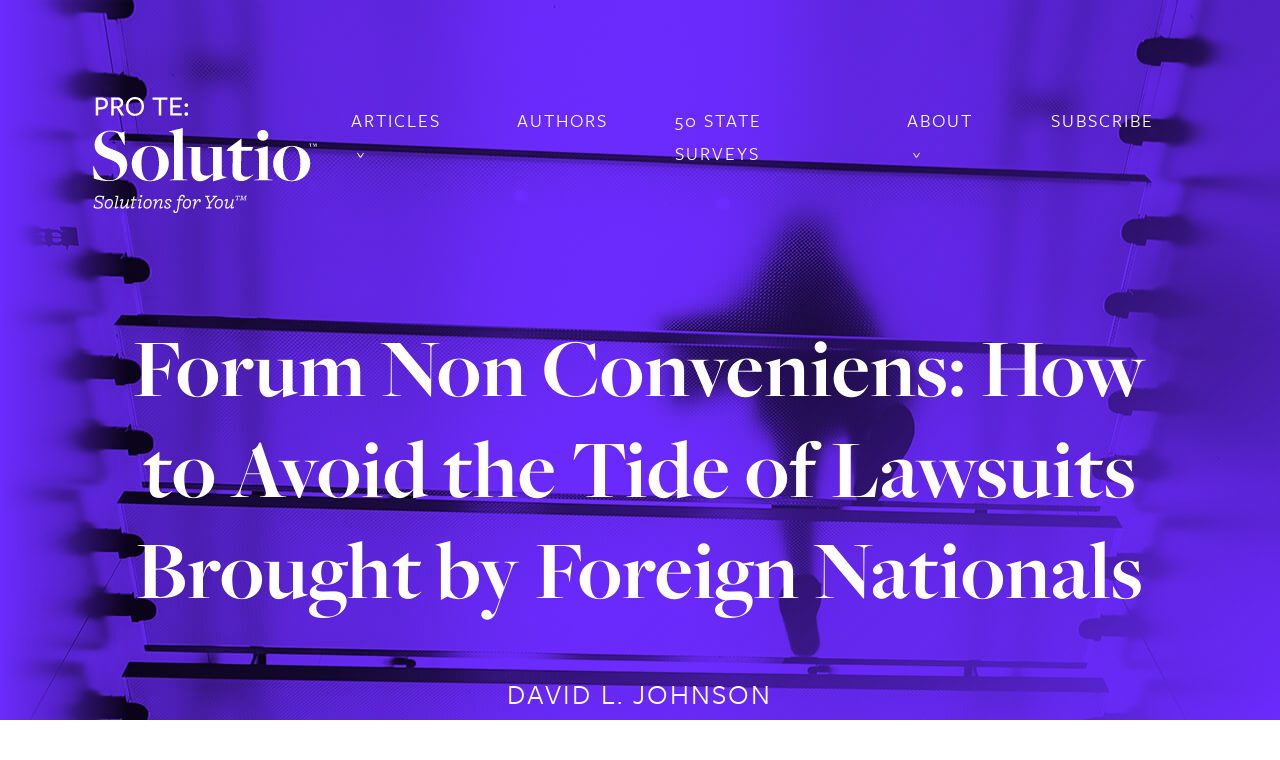

--- FILE ---
content_type: text/html; charset=UTF-8
request_url: https://protesolutio.com/2014/03/01/forum-non-conveniens-how-to-avoid-the-tide-of-lawsuits-brought-by-foreign-nationals/
body_size: 27831
content:
<!doctype html>
<html lang="en-US">
<head>
    <!-- Global site tag (gtag.js) - Google Analytics -->
    <script async src="https://www.googletagmanager.com/gtag/js?id=UA-1877281-7"></script>
    <script>
    window.dataLayer = window.dataLayer || [];
    function gtag(){dataLayer.push(arguments);}
    gtag('js', new Date());

    gtag('config', 'UA-1877281-7');
    </script>

    <title>Forum Non Conveniens: How to Avoid the Tide of Lawsuits Brought by Foreign Nationals | Pro Te: Solutio</title>
    <meta charset="UTF-8" />
    <meta name="viewport" content="width=device-width, initial-scale=1" />
    <link rel="profile" href="https://gmpg.org/xfn/11" />
    <link rel="stylesheet" href="https://use.typekit.net/ole0hot.css">

    <script id="Cookiebot" src="https://consent.cookiebot.com/uc.js"
        data-cbid="c6672dfe-df82-4bee-b982-6d49101c186e" data-blockingmode="auto"
        type="text/javascript"></script>

    <meta name='robots' content='index, follow, max-image-preview:large, max-snippet:-1, max-video-preview:-1' />
	<style>img:is([sizes="auto" i], [sizes^="auto," i]) { contain-intrinsic-size: 3000px 1500px }</style>
	
	<!-- This site is optimized with the Yoast SEO plugin v26.8 - https://yoast.com/product/yoast-seo-wordpress/ -->
	<link rel="canonical" href="https://protesolutio.com/2014/03/01/forum-non-conveniens-how-to-avoid-the-tide-of-lawsuits-brought-by-foreign-nationals/" />
	<meta property="og:locale" content="en_US" />
	<meta property="og:type" content="article" />
	<meta property="og:title" content="Forum Non Conveniens: How to Avoid the Tide of Lawsuits Brought by Foreign Nationals | Pro Te: Solutio" />
	<meta property="og:description" content="British jurist Lord Alfred Denning famously remarked that, “[a]s a moth is drawn to the light, so is a litigant drawn to the United States.” Because remedies and procedures available in U.S. courts are generally more attractive to plaintiffs than those available in other countries, foreign litigants frequently file suit in the U.S. with dreams [&hellip;]" />
	<meta property="og:url" content="https://protesolutio.com/2014/03/01/forum-non-conveniens-how-to-avoid-the-tide-of-lawsuits-brought-by-foreign-nationals/" />
	<meta property="og:site_name" content="Pro Te: Solutio" />
	<meta property="article:publisher" content="https://www.facebook.com/ButlerSnowLaw/" />
	<meta property="article:published_time" content="2014-03-01T14:15:54+00:00" />
	<meta property="article:modified_time" content="2020-01-28T18:02:31+00:00" />
	<meta property="og:image" content="https://protesolutio.com/wp-content/uploads/2020/04/pro-te-facebook.jpg" />
	<meta property="og:image:width" content="1200" />
	<meta property="og:image:height" content="630" />
	<meta property="og:image:type" content="image/jpeg" />
	<meta name="author" content="McKenzie Davis" />
	<meta name="twitter:card" content="summary_large_image" />
	<meta name="twitter:creator" content="@ProTeSolutio" />
	<meta name="twitter:site" content="@ProTeSolutio" />
	<meta name="twitter:label1" content="Written by" />
	<meta name="twitter:data1" content="McKenzie Davis" />
	<meta name="twitter:label2" content="Est. reading time" />
	<meta name="twitter:data2" content="24 minutes" />
	<script type="application/ld+json" class="yoast-schema-graph">{"@context":"https://schema.org","@graph":[{"@type":"Article","@id":"https://protesolutio.com/2014/03/01/forum-non-conveniens-how-to-avoid-the-tide-of-lawsuits-brought-by-foreign-nationals/#article","isPartOf":{"@id":"https://protesolutio.com/2014/03/01/forum-non-conveniens-how-to-avoid-the-tide-of-lawsuits-brought-by-foreign-nationals/"},"author":{"name":"McKenzie Davis","@id":"https://protesolutio.com/#/schema/person/a2f64b0a7126a412fa08e0b5a38ac3f4"},"headline":"Forum Non Conveniens: How to Avoid the Tide of Lawsuits Brought by Foreign Nationals","datePublished":"2014-03-01T14:15:54+00:00","dateModified":"2020-01-28T18:02:31+00:00","mainEntityOfPage":{"@id":"https://protesolutio.com/2014/03/01/forum-non-conveniens-how-to-avoid-the-tide-of-lawsuits-brought-by-foreign-nationals/"},"wordCount":4757,"publisher":{"@id":"https://protesolutio.com/#organization"},"keywords":["drug manufacturer","foreign nationals lawsuits","litigation","medical treatment","prescription"],"articleSection":["Attorney Publications","Litigation","Venue"],"inLanguage":"en-US"},{"@type":"WebPage","@id":"https://protesolutio.com/2014/03/01/forum-non-conveniens-how-to-avoid-the-tide-of-lawsuits-brought-by-foreign-nationals/","url":"https://protesolutio.com/2014/03/01/forum-non-conveniens-how-to-avoid-the-tide-of-lawsuits-brought-by-foreign-nationals/","name":"Forum Non Conveniens: How to Avoid the Tide of Lawsuits Brought by Foreign Nationals | Pro Te: Solutio","isPartOf":{"@id":"https://protesolutio.com/#website"},"datePublished":"2014-03-01T14:15:54+00:00","dateModified":"2020-01-28T18:02:31+00:00","breadcrumb":{"@id":"https://protesolutio.com/2014/03/01/forum-non-conveniens-how-to-avoid-the-tide-of-lawsuits-brought-by-foreign-nationals/#breadcrumb"},"inLanguage":"en-US","potentialAction":[{"@type":"ReadAction","target":["https://protesolutio.com/2014/03/01/forum-non-conveniens-how-to-avoid-the-tide-of-lawsuits-brought-by-foreign-nationals/"]}]},{"@type":"BreadcrumbList","@id":"https://protesolutio.com/2014/03/01/forum-non-conveniens-how-to-avoid-the-tide-of-lawsuits-brought-by-foreign-nationals/#breadcrumb","itemListElement":[{"@type":"ListItem","position":1,"name":"Home","item":"https://protesolutio.com/"},{"@type":"ListItem","position":2,"name":"Forum Non Conveniens: How to Avoid the Tide of Lawsuits Brought by Foreign Nationals"}]},{"@type":"WebSite","@id":"https://protesolutio.com/#website","url":"https://protesolutio.com/","name":"Pro Te: Solutio","description":"Legal Solutions for the Pharmaceutical, Medical Device and Healthcare Industries","publisher":{"@id":"https://protesolutio.com/#organization"},"potentialAction":[{"@type":"SearchAction","target":{"@type":"EntryPoint","urlTemplate":"https://protesolutio.com/?s={search_term_string}"},"query-input":{"@type":"PropertyValueSpecification","valueRequired":true,"valueName":"search_term_string"}}],"inLanguage":"en-US"},{"@type":"Organization","@id":"https://protesolutio.com/#organization","name":"Pro Te: Solutio","url":"https://protesolutio.com/","logo":{"@type":"ImageObject","inLanguage":"en-US","@id":"https://protesolutio.com/#/schema/logo/image/","url":"https://protesolutio.com/wp-content/uploads/2020/04/pro-te-facebook.jpg","contentUrl":"https://protesolutio.com/wp-content/uploads/2020/04/pro-te-facebook.jpg","width":1200,"height":630,"caption":"Pro Te: Solutio"},"image":{"@id":"https://protesolutio.com/#/schema/logo/image/"},"sameAs":["https://www.facebook.com/ButlerSnowLaw/","https://x.com/ProTeSolutio","https://www.instagram.com/butlersnowlaw/","https://www.linkedin.com/company/butler-snow-llp","https://www.youtube.com/channel/UCF7mhc7_GwxbDMWkFqkf4uQ"]},{"@type":"Person","@id":"https://protesolutio.com/#/schema/person/a2f64b0a7126a412fa08e0b5a38ac3f4","name":"McKenzie Davis","image":{"@type":"ImageObject","inLanguage":"en-US","@id":"https://protesolutio.com/#/schema/person/image/","url":"https://secure.gravatar.com/avatar/b53f81ab3a5bff634cc528bea1e1b6367ddab796acac834a9821117ced2789f2?s=96&d=mm&r=g","contentUrl":"https://secure.gravatar.com/avatar/b53f81ab3a5bff634cc528bea1e1b6367ddab796acac834a9821117ced2789f2?s=96&d=mm&r=g","caption":"McKenzie Davis"},"url":"https://protesolutio.com/author/mdavis/"}]}</script>
	<!-- / Yoast SEO plugin. -->


<link rel='dns-prefetch' href='//fonts.googleapis.com' />
<script type="text/javascript">
/* <![CDATA[ */
window._wpemojiSettings = {"baseUrl":"https:\/\/s.w.org\/images\/core\/emoji\/16.0.1\/72x72\/","ext":".png","svgUrl":"https:\/\/s.w.org\/images\/core\/emoji\/16.0.1\/svg\/","svgExt":".svg","source":{"concatemoji":"https:\/\/protesolutio.com\/wp-includes\/js\/wp-emoji-release.min.js?ver=6.8.3"}};
/*! This file is auto-generated */
!function(s,n){var o,i,e;function c(e){try{var t={supportTests:e,timestamp:(new Date).valueOf()};sessionStorage.setItem(o,JSON.stringify(t))}catch(e){}}function p(e,t,n){e.clearRect(0,0,e.canvas.width,e.canvas.height),e.fillText(t,0,0);var t=new Uint32Array(e.getImageData(0,0,e.canvas.width,e.canvas.height).data),a=(e.clearRect(0,0,e.canvas.width,e.canvas.height),e.fillText(n,0,0),new Uint32Array(e.getImageData(0,0,e.canvas.width,e.canvas.height).data));return t.every(function(e,t){return e===a[t]})}function u(e,t){e.clearRect(0,0,e.canvas.width,e.canvas.height),e.fillText(t,0,0);for(var n=e.getImageData(16,16,1,1),a=0;a<n.data.length;a++)if(0!==n.data[a])return!1;return!0}function f(e,t,n,a){switch(t){case"flag":return n(e,"\ud83c\udff3\ufe0f\u200d\u26a7\ufe0f","\ud83c\udff3\ufe0f\u200b\u26a7\ufe0f")?!1:!n(e,"\ud83c\udde8\ud83c\uddf6","\ud83c\udde8\u200b\ud83c\uddf6")&&!n(e,"\ud83c\udff4\udb40\udc67\udb40\udc62\udb40\udc65\udb40\udc6e\udb40\udc67\udb40\udc7f","\ud83c\udff4\u200b\udb40\udc67\u200b\udb40\udc62\u200b\udb40\udc65\u200b\udb40\udc6e\u200b\udb40\udc67\u200b\udb40\udc7f");case"emoji":return!a(e,"\ud83e\udedf")}return!1}function g(e,t,n,a){var r="undefined"!=typeof WorkerGlobalScope&&self instanceof WorkerGlobalScope?new OffscreenCanvas(300,150):s.createElement("canvas"),o=r.getContext("2d",{willReadFrequently:!0}),i=(o.textBaseline="top",o.font="600 32px Arial",{});return e.forEach(function(e){i[e]=t(o,e,n,a)}),i}function t(e){var t=s.createElement("script");t.src=e,t.defer=!0,s.head.appendChild(t)}"undefined"!=typeof Promise&&(o="wpEmojiSettingsSupports",i=["flag","emoji"],n.supports={everything:!0,everythingExceptFlag:!0},e=new Promise(function(e){s.addEventListener("DOMContentLoaded",e,{once:!0})}),new Promise(function(t){var n=function(){try{var e=JSON.parse(sessionStorage.getItem(o));if("object"==typeof e&&"number"==typeof e.timestamp&&(new Date).valueOf()<e.timestamp+604800&&"object"==typeof e.supportTests)return e.supportTests}catch(e){}return null}();if(!n){if("undefined"!=typeof Worker&&"undefined"!=typeof OffscreenCanvas&&"undefined"!=typeof URL&&URL.createObjectURL&&"undefined"!=typeof Blob)try{var e="postMessage("+g.toString()+"("+[JSON.stringify(i),f.toString(),p.toString(),u.toString()].join(",")+"));",a=new Blob([e],{type:"text/javascript"}),r=new Worker(URL.createObjectURL(a),{name:"wpTestEmojiSupports"});return void(r.onmessage=function(e){c(n=e.data),r.terminate(),t(n)})}catch(e){}c(n=g(i,f,p,u))}t(n)}).then(function(e){for(var t in e)n.supports[t]=e[t],n.supports.everything=n.supports.everything&&n.supports[t],"flag"!==t&&(n.supports.everythingExceptFlag=n.supports.everythingExceptFlag&&n.supports[t]);n.supports.everythingExceptFlag=n.supports.everythingExceptFlag&&!n.supports.flag,n.DOMReady=!1,n.readyCallback=function(){n.DOMReady=!0}}).then(function(){return e}).then(function(){var e;n.supports.everything||(n.readyCallback(),(e=n.source||{}).concatemoji?t(e.concatemoji):e.wpemoji&&e.twemoji&&(t(e.twemoji),t(e.wpemoji)))}))}((window,document),window._wpemojiSettings);
/* ]]> */
</script>
<style id='wp-emoji-styles-inline-css' type='text/css'>

	img.wp-smiley, img.emoji {
		display: inline !important;
		border: none !important;
		box-shadow: none !important;
		height: 1em !important;
		width: 1em !important;
		margin: 0 0.07em !important;
		vertical-align: -0.1em !important;
		background: none !important;
		padding: 0 !important;
	}
</style>
<link rel='stylesheet' id='wp-block-library-css' href='https://protesolutio.com/wp-includes/css/dist/block-library/style.min.css?ver=6.8.3' type='text/css' media='all' />
<style id='classic-theme-styles-inline-css' type='text/css'>
/*! This file is auto-generated */
.wp-block-button__link{color:#fff;background-color:#32373c;border-radius:9999px;box-shadow:none;text-decoration:none;padding:calc(.667em + 2px) calc(1.333em + 2px);font-size:1.125em}.wp-block-file__button{background:#32373c;color:#fff;text-decoration:none}
</style>
<style id='global-styles-inline-css' type='text/css'>
:root{--wp--preset--aspect-ratio--square: 1;--wp--preset--aspect-ratio--4-3: 4/3;--wp--preset--aspect-ratio--3-4: 3/4;--wp--preset--aspect-ratio--3-2: 3/2;--wp--preset--aspect-ratio--2-3: 2/3;--wp--preset--aspect-ratio--16-9: 16/9;--wp--preset--aspect-ratio--9-16: 9/16;--wp--preset--color--black: #000000;--wp--preset--color--cyan-bluish-gray: #abb8c3;--wp--preset--color--white: #ffffff;--wp--preset--color--pale-pink: #f78da7;--wp--preset--color--vivid-red: #cf2e2e;--wp--preset--color--luminous-vivid-orange: #ff6900;--wp--preset--color--luminous-vivid-amber: #fcb900;--wp--preset--color--light-green-cyan: #7bdcb5;--wp--preset--color--vivid-green-cyan: #00d084;--wp--preset--color--pale-cyan-blue: #8ed1fc;--wp--preset--color--vivid-cyan-blue: #0693e3;--wp--preset--color--vivid-purple: #9b51e0;--wp--preset--gradient--vivid-cyan-blue-to-vivid-purple: linear-gradient(135deg,rgba(6,147,227,1) 0%,rgb(155,81,224) 100%);--wp--preset--gradient--light-green-cyan-to-vivid-green-cyan: linear-gradient(135deg,rgb(122,220,180) 0%,rgb(0,208,130) 100%);--wp--preset--gradient--luminous-vivid-amber-to-luminous-vivid-orange: linear-gradient(135deg,rgba(252,185,0,1) 0%,rgba(255,105,0,1) 100%);--wp--preset--gradient--luminous-vivid-orange-to-vivid-red: linear-gradient(135deg,rgba(255,105,0,1) 0%,rgb(207,46,46) 100%);--wp--preset--gradient--very-light-gray-to-cyan-bluish-gray: linear-gradient(135deg,rgb(238,238,238) 0%,rgb(169,184,195) 100%);--wp--preset--gradient--cool-to-warm-spectrum: linear-gradient(135deg,rgb(74,234,220) 0%,rgb(151,120,209) 20%,rgb(207,42,186) 40%,rgb(238,44,130) 60%,rgb(251,105,98) 80%,rgb(254,248,76) 100%);--wp--preset--gradient--blush-light-purple: linear-gradient(135deg,rgb(255,206,236) 0%,rgb(152,150,240) 100%);--wp--preset--gradient--blush-bordeaux: linear-gradient(135deg,rgb(254,205,165) 0%,rgb(254,45,45) 50%,rgb(107,0,62) 100%);--wp--preset--gradient--luminous-dusk: linear-gradient(135deg,rgb(255,203,112) 0%,rgb(199,81,192) 50%,rgb(65,88,208) 100%);--wp--preset--gradient--pale-ocean: linear-gradient(135deg,rgb(255,245,203) 0%,rgb(182,227,212) 50%,rgb(51,167,181) 100%);--wp--preset--gradient--electric-grass: linear-gradient(135deg,rgb(202,248,128) 0%,rgb(113,206,126) 100%);--wp--preset--gradient--midnight: linear-gradient(135deg,rgb(2,3,129) 0%,rgb(40,116,252) 100%);--wp--preset--font-size--small: 13px;--wp--preset--font-size--medium: 20px;--wp--preset--font-size--large: 36px;--wp--preset--font-size--x-large: 42px;--wp--preset--spacing--20: 0.44rem;--wp--preset--spacing--30: 0.67rem;--wp--preset--spacing--40: 1rem;--wp--preset--spacing--50: 1.5rem;--wp--preset--spacing--60: 2.25rem;--wp--preset--spacing--70: 3.38rem;--wp--preset--spacing--80: 5.06rem;--wp--preset--shadow--natural: 6px 6px 9px rgba(0, 0, 0, 0.2);--wp--preset--shadow--deep: 12px 12px 50px rgba(0, 0, 0, 0.4);--wp--preset--shadow--sharp: 6px 6px 0px rgba(0, 0, 0, 0.2);--wp--preset--shadow--outlined: 6px 6px 0px -3px rgba(255, 255, 255, 1), 6px 6px rgba(0, 0, 0, 1);--wp--preset--shadow--crisp: 6px 6px 0px rgba(0, 0, 0, 1);}:where(.is-layout-flex){gap: 0.5em;}:where(.is-layout-grid){gap: 0.5em;}body .is-layout-flex{display: flex;}.is-layout-flex{flex-wrap: wrap;align-items: center;}.is-layout-flex > :is(*, div){margin: 0;}body .is-layout-grid{display: grid;}.is-layout-grid > :is(*, div){margin: 0;}:where(.wp-block-columns.is-layout-flex){gap: 2em;}:where(.wp-block-columns.is-layout-grid){gap: 2em;}:where(.wp-block-post-template.is-layout-flex){gap: 1.25em;}:where(.wp-block-post-template.is-layout-grid){gap: 1.25em;}.has-black-color{color: var(--wp--preset--color--black) !important;}.has-cyan-bluish-gray-color{color: var(--wp--preset--color--cyan-bluish-gray) !important;}.has-white-color{color: var(--wp--preset--color--white) !important;}.has-pale-pink-color{color: var(--wp--preset--color--pale-pink) !important;}.has-vivid-red-color{color: var(--wp--preset--color--vivid-red) !important;}.has-luminous-vivid-orange-color{color: var(--wp--preset--color--luminous-vivid-orange) !important;}.has-luminous-vivid-amber-color{color: var(--wp--preset--color--luminous-vivid-amber) !important;}.has-light-green-cyan-color{color: var(--wp--preset--color--light-green-cyan) !important;}.has-vivid-green-cyan-color{color: var(--wp--preset--color--vivid-green-cyan) !important;}.has-pale-cyan-blue-color{color: var(--wp--preset--color--pale-cyan-blue) !important;}.has-vivid-cyan-blue-color{color: var(--wp--preset--color--vivid-cyan-blue) !important;}.has-vivid-purple-color{color: var(--wp--preset--color--vivid-purple) !important;}.has-black-background-color{background-color: var(--wp--preset--color--black) !important;}.has-cyan-bluish-gray-background-color{background-color: var(--wp--preset--color--cyan-bluish-gray) !important;}.has-white-background-color{background-color: var(--wp--preset--color--white) !important;}.has-pale-pink-background-color{background-color: var(--wp--preset--color--pale-pink) !important;}.has-vivid-red-background-color{background-color: var(--wp--preset--color--vivid-red) !important;}.has-luminous-vivid-orange-background-color{background-color: var(--wp--preset--color--luminous-vivid-orange) !important;}.has-luminous-vivid-amber-background-color{background-color: var(--wp--preset--color--luminous-vivid-amber) !important;}.has-light-green-cyan-background-color{background-color: var(--wp--preset--color--light-green-cyan) !important;}.has-vivid-green-cyan-background-color{background-color: var(--wp--preset--color--vivid-green-cyan) !important;}.has-pale-cyan-blue-background-color{background-color: var(--wp--preset--color--pale-cyan-blue) !important;}.has-vivid-cyan-blue-background-color{background-color: var(--wp--preset--color--vivid-cyan-blue) !important;}.has-vivid-purple-background-color{background-color: var(--wp--preset--color--vivid-purple) !important;}.has-black-border-color{border-color: var(--wp--preset--color--black) !important;}.has-cyan-bluish-gray-border-color{border-color: var(--wp--preset--color--cyan-bluish-gray) !important;}.has-white-border-color{border-color: var(--wp--preset--color--white) !important;}.has-pale-pink-border-color{border-color: var(--wp--preset--color--pale-pink) !important;}.has-vivid-red-border-color{border-color: var(--wp--preset--color--vivid-red) !important;}.has-luminous-vivid-orange-border-color{border-color: var(--wp--preset--color--luminous-vivid-orange) !important;}.has-luminous-vivid-amber-border-color{border-color: var(--wp--preset--color--luminous-vivid-amber) !important;}.has-light-green-cyan-border-color{border-color: var(--wp--preset--color--light-green-cyan) !important;}.has-vivid-green-cyan-border-color{border-color: var(--wp--preset--color--vivid-green-cyan) !important;}.has-pale-cyan-blue-border-color{border-color: var(--wp--preset--color--pale-cyan-blue) !important;}.has-vivid-cyan-blue-border-color{border-color: var(--wp--preset--color--vivid-cyan-blue) !important;}.has-vivid-purple-border-color{border-color: var(--wp--preset--color--vivid-purple) !important;}.has-vivid-cyan-blue-to-vivid-purple-gradient-background{background: var(--wp--preset--gradient--vivid-cyan-blue-to-vivid-purple) !important;}.has-light-green-cyan-to-vivid-green-cyan-gradient-background{background: var(--wp--preset--gradient--light-green-cyan-to-vivid-green-cyan) !important;}.has-luminous-vivid-amber-to-luminous-vivid-orange-gradient-background{background: var(--wp--preset--gradient--luminous-vivid-amber-to-luminous-vivid-orange) !important;}.has-luminous-vivid-orange-to-vivid-red-gradient-background{background: var(--wp--preset--gradient--luminous-vivid-orange-to-vivid-red) !important;}.has-very-light-gray-to-cyan-bluish-gray-gradient-background{background: var(--wp--preset--gradient--very-light-gray-to-cyan-bluish-gray) !important;}.has-cool-to-warm-spectrum-gradient-background{background: var(--wp--preset--gradient--cool-to-warm-spectrum) !important;}.has-blush-light-purple-gradient-background{background: var(--wp--preset--gradient--blush-light-purple) !important;}.has-blush-bordeaux-gradient-background{background: var(--wp--preset--gradient--blush-bordeaux) !important;}.has-luminous-dusk-gradient-background{background: var(--wp--preset--gradient--luminous-dusk) !important;}.has-pale-ocean-gradient-background{background: var(--wp--preset--gradient--pale-ocean) !important;}.has-electric-grass-gradient-background{background: var(--wp--preset--gradient--electric-grass) !important;}.has-midnight-gradient-background{background: var(--wp--preset--gradient--midnight) !important;}.has-small-font-size{font-size: var(--wp--preset--font-size--small) !important;}.has-medium-font-size{font-size: var(--wp--preset--font-size--medium) !important;}.has-large-font-size{font-size: var(--wp--preset--font-size--large) !important;}.has-x-large-font-size{font-size: var(--wp--preset--font-size--x-large) !important;}
:where(.wp-block-post-template.is-layout-flex){gap: 1.25em;}:where(.wp-block-post-template.is-layout-grid){gap: 1.25em;}
:where(.wp-block-columns.is-layout-flex){gap: 2em;}:where(.wp-block-columns.is-layout-grid){gap: 2em;}
:root :where(.wp-block-pullquote){font-size: 1.5em;line-height: 1.6;}
</style>
<link rel='stylesheet' id='google-fonts-css' href='https://fonts.googleapis.com/css?family=Lato%3A400%2C400i%2C700&#038;display=swap&#038;ver=20200206' type='text/css' media='' />
<link rel='stylesheet' id='mains-tyles-css' href='https://protesolutio.com/wp-content/themes/prote/style.css?ver=1678838535' type='text/css' media='' />
<script type="text/javascript" src="https://protesolutio.com/wp-includes/js/jquery/jquery.min.js?ver=3.7.1" id="jquery-core-js"></script>
<script type="text/javascript" src="https://protesolutio.com/wp-includes/js/jquery/jquery-migrate.min.js?ver=3.4.1" id="jquery-migrate-js"></script>
<script type="text/javascript" src="https://protesolutio.com/wp-content/plugins/google-analyticator/external-tracking.min.js?ver=6.5.7" id="ga-external-tracking-js"></script>
<link rel="https://api.w.org/" href="https://protesolutio.com/wp-json/" /><link rel="alternate" title="JSON" type="application/json" href="https://protesolutio.com/wp-json/wp/v2/posts/335" /><link rel="EditURI" type="application/rsd+xml" title="RSD" href="https://protesolutio.com/xmlrpc.php?rsd" />
<link rel='shortlink' href='https://protesolutio.com/?p=335' />
<link rel="alternate" title="oEmbed (JSON)" type="application/json+oembed" href="https://protesolutio.com/wp-json/oembed/1.0/embed?url=https%3A%2F%2Fprotesolutio.com%2F2014%2F03%2F01%2Fforum-non-conveniens-how-to-avoid-the-tide-of-lawsuits-brought-by-foreign-nationals%2F" />
<link rel="alternate" title="oEmbed (XML)" type="text/xml+oembed" href="https://protesolutio.com/wp-json/oembed/1.0/embed?url=https%3A%2F%2Fprotesolutio.com%2F2014%2F03%2F01%2Fforum-non-conveniens-how-to-avoid-the-tide-of-lawsuits-brought-by-foreign-nationals%2F&#038;format=xml" />
			<!-- Google Tag Manager -->
			<script>
				dataLayer = [];
			
				(function(w,d,s,l,i){w[l]=w[l]||[];w[l].push({'gtm.start':
				new Date().getTime(),event:'gtm.js'});var f=d.getElementsByTagName(s)[0],
				j=d.createElement(s),dl=l!='dataLayer'?'&l='+l:'';j.async=true;j.src=
				'https://www.googletagmanager.com/gtm.js?id='+i+dl;f.parentNode.insertBefore(j,f);
				})(window,document,'script','dataLayer','GTM-N6LXCML');
			</script>
			<!-- End Google Tag Manager -->
			<link rel="icon" href="https://protesolutio.com/wp-content/uploads/2020/02/favicon.ico" sizes="32x32" />
<link rel="icon" href="https://protesolutio.com/wp-content/uploads/2020/02/favicon.ico" sizes="192x192" />
<link rel="apple-touch-icon" href="https://protesolutio.com/wp-content/uploads/2020/02/favicon.ico" />
<meta name="msapplication-TileImage" content="https://protesolutio.com/wp-content/uploads/2020/02/favicon.ico" />
<!-- Google Analytics Tracking by Google Analyticator 6.5.7 -->
<script type="text/javascript">
    var analyticsFileTypes = [];
    var analyticsSnippet = 'disabled';
    var analyticsEventTracking = 'enabled';
</script>
<script type="text/javascript">
	(function(i,s,o,g,r,a,m){i['GoogleAnalyticsObject']=r;i[r]=i[r]||function(){
	(i[r].q=i[r].q||[]).push(arguments)},i[r].l=1*new Date();a=s.createElement(o),
	m=s.getElementsByTagName(o)[0];a.async=1;a.src=g;m.parentNode.insertBefore(a,m)
	})(window,document,'script','//www.google-analytics.com/analytics.js','ga');
	ga('create', 'UA-1877281-7', 'auto');
	ga('require', 'displayfeatures');
 
	ga('send', 'pageview');
</script>
</head>

<body class="wp-singular post-template-default single single-post postid-335 single-format-standard wp-theme-prote">
			<!-- Google Tag Manager (noscript) -->
			<noscript><iframe src="https://www.googletagmanager.com/ns.html?id=GTM-N6LXCML"
			height="0" width="0" style="display:none;visibility:hidden"></iframe></noscript>
			<!-- End Google Tag Manager (noscript) -->
			

<div class="prote_wrapper" id="top">

    <header class="container prote_header prote_header--white">
        <div class="row">
            <div class="col-12 d-flex flex-row justify-content-between align-items-start">
                <h1>
                    <a href="https://protesolutio.com">
                        <span class="sr-only">Pro Te: Solutio</span>
                        <svg xmlns="http://www.w3.org/2000/svg" viewBox="0 0 225 118" class="prote_logo">
	<defs>
		<clipPath clipPathUnits="userSpaceOnUse" id="cp4">
			<path d="M-227 -90L1693 -90L1693 14821L-227 14821Z" />
		</clipPath>
	</defs>
	<g id="Web 1920 – 2" clip-path="url(#cp4)">
		<g id="-e-ProTe Logo">
			<g id="Group 28">
				<path id="Path 54" fill-rule="evenodd" class="prote_logo__svg-shape" d="M8.6 13.46L6.23 13.49L6.23 19.45L3.78 19.45L3.78 1.43L8.77 1.43C13.7 1.43 15.92 3.88 15.92 7.26C15.92 11.32 13.1 13.4 8.6 13.46ZM8.66 3.71L6.23 3.71L6.23 11.18L8.86 11.12C11.88 11.06 13.44 9.71 13.44 7.37C13.44 4.95 11.86 3.71 8.66 3.71Z" />
				<path id="Path 55" fill-rule="evenodd" class="prote_logo__svg-shape" d="M21.72 19.45L19.27 19.45L19.27 1.43L24.66 1.43C29.01 1.43 31.29 3.51 31.29 6.71C31.29 9.42 29.71 11.09 27.23 11.9L32.1 19.45L29.19 19.45L24.8 12.3L21.72 12.5L21.72 19.45ZM24.69 10.26C27.05 10.17 28.84 9.04 28.84 6.82C28.84 4.69 27.11 3.68 24.37 3.68L21.72 3.68L21.72 10.34L24.69 10.26Z" />
				<path id="Path 56" fill-rule="evenodd" class="prote_logo__svg-shape" d="M42.94 19.89C37.67 19.89 33.89 16.2 33.89 10.49C33.89 5.09 37.64 1 42.94 1C48.22 1 52 4.66 52 10.37C52 15.76 48.25 19.89 42.94 19.89ZM42.88 3.19C39.05 3.19 36.37 6.05 36.37 10.37C36.37 14.81 39.05 17.7 43 17.7C46.84 17.7 49.55 14.81 49.55 10.49C49.55 6.05 46.84 3.19 42.88 3.19Z" />
				<path id="Path 57" class="prote_logo__svg-shape" d="M69.18 3.74L69.18 19.45L66.76 19.45L66.76 3.74L60.45 3.74L60.45 1.43L75.5 1.43L75.5 3.74L69.18 3.74Z" />
				<path id="Path 58" class="prote_logo__svg-shape" d="M78.33 19.45L78.33 1.43L89.74 1.43L89.74 3.71L80.78 3.71L80.78 9.28L88.24 9.28L88.24 11.55L80.78 11.55L80.78 17.18L89.74 17.18L89.74 19.45L78.33 19.45Z" />
				<path id="Path 59" class="prote_logo__svg-shape" d="M94.36 11.01C93.26 11.01 92.48 10.11 92.48 9.13C92.48 8.15 93.26 7.31 94.36 7.31C95.43 7.31 96.18 8.15 96.18 9.13C96.18 10.11 95.43 11.01 94.36 11.01ZM94.36 19.89C93.26 19.89 92.48 18.99 92.48 18.01C92.48 17.03 93.26 16.2 94.36 16.2C95.43 16.2 96.18 17.03 96.18 18.01C96.18 18.99 95.43 19.89 94.36 19.89Z" />
			</g>
			<g id="Group 29">
				<path id="Path 60" class="prote_logo__svg-shape" d="M1.85 82.4L1 69.96L1.47 69.96L4.57 75.95C7.53 81.62 11.64 84.34 17.63 84.34C24.08 84.34 28.04 80.38 28.04 74.32C28.04 67.71 22.68 65.15 16 62.74C8.69 60.1 2.55 56.91 2.55 48.91C2.55 41.06 9.08 34.61 18.56 34.61C22.83 34.61 26.87 35.7 29.44 36.55L32.55 35.47L32.78 48.99L32.39 48.99L25.86 37.56C24.15 36.32 21.9 35.39 18.41 35.39C13.35 35.39 9.62 38.81 9.62 43.39C9.62 49.14 14.91 51.39 21.12 53.65C29.13 56.44 35.27 60.02 35.27 69.03C35.27 77.27 27.88 85.12 17.32 85.12C11.57 85.12 5.97 84.03 1.85 82.4Z" />
				<path id="Path 61" fill-rule="evenodd" class="prote_logo__svg-shape" d="M39.7 67.56C39.7 57.77 47.39 49.84 58.42 49.84C69.53 49.84 76.84 57.61 76.84 67.32C76.84 77.35 69.22 85.27 58.11 85.27C46.92 85.27 39.7 77.35 39.7 67.56ZM66.97 67.95C66.97 59.86 65.41 54.89 63.01 52.48C61.76 51.32 60.36 50.54 58.27 50.54C52.28 50.54 49.49 58 49.49 66.93C49.49 75.17 50.96 80.14 53.37 82.63C54.69 83.95 56.17 84.57 58.19 84.57C63.86 84.57 66.97 77.19 66.97 67.95Z" />
				<path id="Path 62" class="prote_logo__svg-shape" d="M77.77 83.72L78.93 83.64C81.34 83.49 81.96 83.33 81.96 82.4L81.96 42.23C81.96 37.49 81.42 36.86 78.78 36.16L77.07 35.7L77.15 35.39L90.82 31.97L90.82 82.55C90.82 83.17 91.37 83.41 94.4 83.64L95.41 83.72L95.64 84.18L77.54 84.18L77.77 83.72Z" />
				<path id="Path 63" class="prote_logo__svg-shape" d="M121.2 78.28L121.05 78.28C117.63 81.54 113.05 85.27 107.76 85.27C105.2 85.27 103.57 84.34 101.86 82.63C100.07 80.84 99.37 77.73 99.45 74.08L99.6 52.48C99.6 52.09 99.45 51.86 95.48 51.55L94.4 51.47L94.16 51.01L108.38 51.01L108.23 73.15C108.15 77.89 110.56 79.68 114.75 79.68C117.55 79.68 119.42 78.67 121.05 77.42L121.05 53.96C121.05 52.09 120.43 51.78 117.09 51.55L116 51.47L115.76 51.01L129.83 51.01L129.83 76.41C129.83 79.52 130.22 79.99 131.93 80.45L134.8 81.08L134.72 81.39L121.05 85.43L121.2 78.28Z" />
				<path id="Path 64" class="prote_logo__svg-shape" d="M140.47 75.4L140.86 55.05L134.57 54.97L136.12 52.4L149.18 42.77L149.49 42.85L149.41 50.93L161.07 51.01L159.74 54.74L149.33 54.74L148.94 74.39C148.87 78.75 150.58 80.77 154.62 80.77C157.65 80.77 159.59 79.68 161.07 78.36L161.38 78.67C157.88 82.24 154.15 85.04 149.57 85.04C143.35 85.04 140.4 82.01 140.47 75.4Z" />
				<path id="Path 65" class="prote_logo__svg-shape" d="M162.54 83.72L163.71 83.64C166.12 83.49 166.97 83.33 166.97 82.4L166.97 60.64C166.97 55.82 166.43 55.12 163.79 54.5L162 54.11L162.08 53.8L175.75 50.07L175.75 82.55C175.75 83.17 176.22 83.33 179.71 83.64L180.57 83.72L180.8 84.18L162.31 84.18L162.54 83.72ZM165.34 39.35C165.34 36.86 167.2 33.99 170.86 33.99C174.51 33.99 176.37 36.86 176.37 39.35C176.37 41.84 174.51 44.71 170.86 44.71C167.2 44.71 165.34 41.84 165.34 39.35Z" />
				<path id="Path 66" fill-rule="evenodd" class="prote_logo__svg-shape" d="M181.11 67.56C181.11 57.77 188.8 49.84 199.84 49.84C210.95 49.84 218.25 57.61 218.25 67.32C218.25 77.35 210.64 85.27 199.53 85.27C188.34 85.27 181.11 77.35 181.11 67.56ZM208.39 67.95C208.39 59.86 206.83 54.89 204.42 52.48C203.18 51.32 201.78 50.54 199.68 50.54C193.7 50.54 190.9 58 190.9 66.93C190.9 75.17 192.38 80.14 194.79 82.63C196.11 83.95 197.58 84.57 199.6 84.57C205.28 84.57 208.39 77.19 208.39 67.95Z" />
				<path id="Path 67" class="prote_logo__svg-shape" d="M217.82 50.7L218.05 50.68C218.22 50.66 218.28 50.64 218.28 50.6L218.28 47.53L218.13 47.53C217.65 47.53 217.29 48.12 217.1 48.5L217.06 48.58L217 48.58L217.15 47.47L220.27 47.47L220.38 48.58L220.34 48.58L220.3 48.5C220.09 48.06 219.77 47.53 219.31 47.53L219.12 47.53L219.12 50.62C219.12 50.66 219.14 50.64 219.41 50.68L219.56 50.7L219.56 50.76L217.82 50.76L217.82 50.7ZM220.61 50.7L220.72 50.7C221.07 50.7 221.09 50.66 221.12 50.26L221.18 47.82C221.03 47.59 220.93 47.57 220.78 47.55L220.61 47.53L220.59 47.47L221.91 47.47L222.73 49.67L222.75 49.67L223.59 47.47L224.96 47.47L224.94 47.53L224.68 47.55C224.52 47.57 224.43 47.59 224.43 47.64L224.52 50.62C224.52 50.66 224.56 50.64 224.81 50.68L224.98 50.7L225 50.76L223.19 50.76L223.19 50.7L223.45 50.68C223.61 50.66 223.66 50.64 223.66 50.6L223.61 47.72L223.59 47.72L222.44 50.76L222.35 50.76L221.26 47.93L221.24 47.93L221.2 50.32C221.2 50.66 221.28 50.7 221.68 50.7L221.79 50.7L221.81 50.76L220.59 50.76L220.61 50.7Z" />
			</g>
			<g id="Group 30">
				<path id="Path 68" class="prote_logo__svg-shape" d="M10.59 103.53L10.59 101.4C9.76 101.08 8.59 100.79 7.47 100.79C5.75 100.79 4.38 101.38 4.38 102.97C4.38 104.16 5.37 104.78 7.45 105.51C9.68 106.27 10.89 107.3 10.89 108.91C10.89 111.51 8.84 112.7 5.94 112.7C4.28 112.7 2.81 112.23 1.63 111.67L1.99 108.71L3.1 108.71L3.1 110.86C3.94 111.19 5.07 111.49 6.04 111.49C7.95 111.49 9.5 110.78 9.5 109.01C9.5 107.86 8.45 107.24 6.4 106.55C4.42 105.91 2.99 104.84 2.99 103.11C2.99 100.96 4.69 99.59 7.55 99.59C8.73 99.59 9.98 99.81 11.05 100.17L12.42 99.61L11.6 103.53L10.59 103.53Z" />
				<path id="Path 69" fill-rule="evenodd" class="prote_logo__svg-shape" d="M12.74 109.07C12.74 106.27 14.35 102.95 17.54 102.95C19.75 102.95 20.96 104.28 20.96 106.59C20.96 109.39 19.35 112.7 16.15 112.7C13.95 112.7 12.74 111.39 12.74 109.07ZM19.65 106.66C19.65 104.96 18.93 104.16 17.42 104.16C15.26 104.16 14.05 106.8 14.05 108.99C14.05 110.68 14.78 111.49 16.29 111.49C18.44 111.49 19.65 108.85 19.65 106.66Z" />
				<path id="Path 70" class="prote_logo__svg-shape" d="M26.26 111.31C25.55 112.13 24.65 112.6 23.78 112.6C23.28 112.6 22.87 112.34 22.63 111.97L24.93 101.18L24.91 101.1L23.26 101.1L23.52 99.85L26.48 99.85L24.06 111.23L24.12 111.35L25.97 110.56L26.26 111.31Z" />
				<path id="Path 71" class="prote_logo__svg-shape" d="M37.48 111.31C36.77 112.13 35.86 112.6 35 112.6C34.49 112.6 34.09 112.34 33.85 111.97L34.49 109.33L34.37 109.33C33.33 111.07 31.82 112.7 30.45 112.7C29 112.7 28.39 111.81 28.39 110.64C28.39 108.97 29.48 106.66 29.9 104.42L29.84 104.32L28.01 105.08L27.71 104.36C28.41 103.51 29.32 103.05 30.16 103.05C30.67 103.05 31.07 103.33 31.31 103.69C30.97 106.05 29.72 109.05 29.72 110.26C29.72 111.01 29.98 111.41 30.77 111.41C31.88 111.41 33.49 109.6 34.96 106.78L35.7 103.21L36.99 103.21L35.28 111.23L35.34 111.35L37.19 110.56L37.48 111.31Z" />
				<path id="Path 72" class="prote_logo__svg-shape" d="M42.63 111.31C41.93 112.13 41 112.6 40.15 112.6C39.63 112.6 39.25 112.34 39.01 111.97L40.58 104.46L38.76 104.46L39.03 103.21L40.84 103.21L41.4 100.59L42.69 100.59L42.13 103.21L44.75 103.21L44.48 104.46L41.87 104.46L40.44 111.23L40.5 111.35L42.33 110.56L42.63 111.31Z" />
				<path id="Path 73" class="prote_logo__svg-shape" d="M49.94 111.31C49.24 112.13 48.31 112.6 47.46 112.6C46.94 112.6 46.56 112.34 46.32 111.97L47.93 104.42L47.87 104.32L46.01 105.08L45.73 104.36C46.44 103.51 47.34 103.05 48.21 103.05C48.71 103.05 49.12 103.33 49.36 103.69L47.75 111.23L47.81 111.35L49.64 110.56L49.94 111.31ZM48.13 100.29C48.13 99.46 48.51 98.92 49.3 98.92C49.98 98.92 50.26 99.3 50.26 99.91C50.26 100.71 49.88 101.3 49.08 101.3C48.41 101.3 48.13 100.91 48.13 100.29Z" />
				<path id="Path 74" fill-rule="evenodd" class="prote_logo__svg-shape" d="M51.47 109.07C51.47 106.27 53.08 102.95 56.27 102.95C58.48 102.95 59.69 104.28 59.69 106.59C59.69 109.39 58.08 112.7 54.88 112.7C52.68 112.7 51.47 111.39 51.47 109.07ZM58.38 106.66C58.38 104.96 57.66 104.16 56.14 104.16C53.99 104.16 52.78 106.8 52.78 108.99C52.78 110.68 53.51 111.49 55.02 111.49C57.17 111.49 58.38 108.85 58.38 106.66Z" />
				<path id="Path 75" class="prote_logo__svg-shape" d="M70.97 111.31C70.26 112.13 69.36 112.6 68.51 112.6C68.01 112.6 67.61 112.34 67.36 111.97C67.71 109.6 68.95 106.59 68.95 105.39C68.95 104.64 68.69 104.24 67.91 104.24C66.8 104.24 65.21 106.07 63.74 108.87L62.99 112.44L61.7 112.44L63.42 104.42L63.35 104.32L61.5 105.08L61.22 104.36C61.92 103.51 62.83 103.05 63.7 103.05C64.2 103.05 64.6 103.33 64.85 103.69L64.2 106.31L64.32 106.31C65.37 104.58 66.86 102.95 68.23 102.95C69.68 102.95 70.28 103.84 70.28 105C70.28 106.7 69.2 108.99 68.77 111.23L68.83 111.35L70.67 110.56L70.97 111.31Z" />
				<path id="Path 76" class="prote_logo__svg-shape" d="M75.2 112.7C73.02 112.7 72.14 111.71 72.14 110.58C72.14 109.88 72.46 109.5 73.06 109.5C73.55 109.5 73.75 109.7 73.75 109.98C73.75 110.22 73.65 110.44 73.65 110.68C73.65 111.21 73.95 111.51 75.26 111.51C76.57 111.51 77.19 110.88 77.19 110.12C77.19 109.6 76.81 109.09 76.18 108.71C75.64 108.39 75.12 108.06 74.49 107.64C73.77 107.14 73.24 106.37 73.24 105.51C73.24 104.16 74.35 102.95 76.49 102.95C78.46 102.95 79.51 103.86 79.51 105C79.51 105.73 79.19 106.11 78.58 106.11C78.1 106.11 77.9 105.89 77.9 105.63C77.9 105.39 78.02 105.16 78.02 104.94C78.02 104.5 77.7 104.14 76.41 104.14C75.06 104.14 74.53 104.78 74.53 105.47C74.53 106.01 74.86 106.37 75.4 106.78C75.94 107.18 76.61 107.54 77.21 107.96C77.98 108.51 78.48 109.23 78.48 110.06C78.48 111.47 77.37 112.7 75.2 112.7Z" />
				<path id="Path 77" class="prote_logo__svg-shape" d="M86.7 104.46L84.84 104.46L85.11 103.21L86.9 103.21L87.06 102.3C87.5 99.77 88.91 98.76 90.5 98.76C92.06 98.76 92.88 99.63 92.88 100.65C92.88 101.3 92.58 101.7 91.93 101.7C91.45 101.7 91.27 101.5 91.27 101.22C91.27 101 91.37 100.77 91.37 100.55C91.37 100.21 91.11 99.95 90.42 99.95C89.5 99.95 88.63 100.57 88.29 102.47L88.17 103.21L91.17 103.21L90.91 104.46L87.97 104.46L86.38 113.89C86.01 116 85.05 117.03 83.56 117.03C82.17 117.03 81.24 116.28 81.24 115.16C81.24 114.51 81.52 114.11 82.15 114.11C82.63 114.11 82.81 114.31 82.81 114.59C82.81 114.79 82.69 115.01 82.69 115.26C82.69 115.6 83.01 115.84 83.56 115.84C84.32 115.84 84.89 115.26 85.11 113.95L86.7 104.46Z" />
				<path id="Path 78" fill-rule="evenodd" class="prote_logo__svg-shape" d="M90.83 109.07C90.83 106.27 92.44 102.95 95.62 102.95C97.84 102.95 99.04 104.28 99.04 106.59C99.04 109.39 97.43 112.7 94.23 112.7C92.03 112.7 90.83 111.39 90.83 109.07ZM97.73 106.66C97.73 104.96 97.01 104.16 95.5 104.16C93.34 104.16 92.14 106.8 92.14 108.99C92.14 110.68 92.86 111.49 94.37 111.49C96.53 111.49 97.73 108.85 97.73 106.66Z" />
				<path id="Path 79" class="prote_logo__svg-shape" d="M101.06 112.44L102.77 104.42L102.71 104.32L100.86 105.08L100.57 104.36C101.28 103.51 102.19 103.05 103.05 103.05C103.56 103.05 103.96 103.33 104.2 103.69L103.52 106.47L103.68 106.47C105.01 103.96 106.03 102.95 107.14 102.95C108.15 102.95 108.73 103.67 108.73 104.82C108.73 105.79 108.47 106.37 107.74 106.37C107.22 106.37 107.04 106.15 107.04 105.87C107.04 105.55 107.26 105.16 107.26 104.76C107.26 104.42 107.1 104.26 106.78 104.26C106.05 104.26 104.5 106.03 102.97 109.5L102.35 112.44L101.06 112.44Z" />
				<path id="Path 80" class="prote_logo__svg-shape" d="M114.01 112.44L114.27 111.19L116.2 111.19L116.26 111.09L117.03 107.46L114.45 101.1L113.06 101.1L113.32 99.85L117.67 99.85L117.41 101.1L115.9 101.1L115.86 101.2L117.84 106.27L118.04 106.27L122.11 101.2L122.11 101.1L120.66 101.1L120.92 99.85L125.33 99.85L125.07 101.1L123.68 101.1L118.4 107.46L117.63 111.09L117.65 111.19L119.59 111.19L119.33 112.44L114.01 112.44Z" />
				<path id="Path 81" fill-rule="evenodd" class="prote_logo__svg-shape" d="M122.69 109.07C122.69 106.27 124.3 102.95 127.48 102.95C129.7 102.95 130.91 104.28 130.91 106.59C130.91 109.39 129.29 112.7 126.09 112.7C123.9 112.7 122.69 111.39 122.69 109.07ZM129.6 106.66C129.6 104.96 128.87 104.16 127.36 104.16C125.21 104.16 124 106.8 124 108.99C124 110.68 124.72 111.49 126.23 111.49C128.39 111.49 129.6 108.85 129.6 106.66Z" />
				<path id="Path 82" class="prote_logo__svg-shape" d="M142.18 111.31C141.48 112.13 140.57 112.6 139.71 112.6C139.2 112.6 138.8 112.34 138.56 111.97L139.2 109.33L139.08 109.33C138.04 111.07 136.53 112.7 135.16 112.7C133.71 112.7 133.1 111.81 133.1 110.64C133.1 108.97 134.19 106.66 134.61 104.42L134.55 104.32L132.72 105.08L132.42 104.36C133.12 103.51 134.03 103.05 134.87 103.05C135.38 103.05 135.78 103.33 136.02 103.69C135.68 106.05 134.43 109.05 134.43 110.26C134.43 111.01 134.69 111.41 135.48 111.41C136.59 111.41 138.2 109.6 139.67 106.78L140.41 103.21L141.7 103.21L139.99 111.23L140.05 111.35L141.9 110.56L142.18 111.31Z" />
				<path id="Path 83" class="prote_logo__svg-shape" d="M143.81 104.36L143.93 103.81L144.72 103.81L145.49 100.23L144.35 100.23L143.89 101.28L143.47 101.28L143.81 99.66L148.03 99.66L147.67 101.28L147.27 101.28L147.27 100.23L146.11 100.23L145.36 103.77C145.36 103.79 145.37 103.8 145.37 103.81L146.15 103.81L146.03 104.36L143.81 104.36ZM152.06 104.36L152.18 103.81L152.89 103.81L153.59 100.25L153.45 100.25L151.27 104.2L150.58 104.2L150.08 100.25L149.95 100.25L149.13 103.77C149.13 103.79 149.15 103.8 149.15 103.81L149.89 103.81L149.77 104.36L147.7 104.36L147.81 103.81L148.55 103.81L149.4 100.27L149.38 100.23L148.62 100.23L148.74 99.66L150.59 99.66L151.04 103.46L151.13 103.46L153.2 99.66L155.09 99.66L154.97 100.23L154.15 100.23C154.15 100.23 154.16 100.24 153.5 103.77C153.5 103.79 153.51 103.8 153.51 103.81L154.29 103.81L154.18 104.36L152.06 104.36Z" />
			</g>
		</g>
	</g>
</svg>                    </a>
                </h1>
                <p class="sr-only">Solutions for You&trade;</p>

                <button id="main-nav-toggle" class="prote_main-nav-toggle btn btn-link">
                    <span class="sr-only">Toggle Menu</span>
                    <span class="prote_hamburger">
                        <span class="prote_hamburger-icon">
    <span class="prote_hamburger-icon__top"></span>
    <span class="prote_hamburger-icon__middle"></span>
    <span class="prote_hamburger-icon__bottom"></span>
</span>                    </span>
                    <span class="prote_close prote_close--hidden">
                        <svg class="prote_icon prote_icon--close" xmlns="http://www.w3.org/2000/svg" width="24" height="24" viewBox="0 0 24 24"><path d="M19 6.41L17.59 5 12 10.59 6.41 5 5 6.41 10.59 12 5 17.59 6.41 19 12 13.41 17.59 19 19 17.59 13.41 12z"/><path d="M0 0h24v24H0z" fill="none"/></svg>                    </span>
                </button>

                <nav
                    class="prote_main-nav prote_main-nav--hidden navbar navbar-expand-lg text-uppercase"
                    id="main-nav"
                    role="navigation">
                    <ul id="menu-main-nav" class="navbar-nav"><li id="menu-item-7" class="menu-item menu-item-type-custom menu-item-object-custom menu-item-home menu-item-has-children menu-item-7 nav-item"><a href="http://protesolutio.com/" class="nav-link">Articles</a>
<ul class="sub-menu">
	<li id="menu-item-442" class="menu-item menu-item-type-post_type menu-item-object-page menu-item-442 nav-item"><a href="https://protesolutio.com/categories/" class="nav-link">Categories</a></li>
</ul>
</li>
<li id="menu-item-9" class="menu-item menu-item-type-custom menu-item-object-custom menu-item-9 nav-item"><a href="/authors" class="nav-link">Authors</a></li>
<li id="menu-item-427" class="menu-item menu-item-type-taxonomy menu-item-object-category menu-item-427 nav-item"><a href="https://protesolutio.com/category/50-state-survey/" class="nav-link">50 State Surveys</a></li>
<li id="menu-item-8" class="menu-item menu-item-type-post_type menu-item-object-page menu-item-has-children menu-item-8 nav-item"><a href="https://protesolutio.com/about/" class="nav-link">About</a>
<ul class="sub-menu">
	<li id="menu-item-487" class="menu-item menu-item-type-custom menu-item-object-custom menu-item-487 nav-item"><a href="/editorial-board" class="nav-link">Editorial Board</a></li>
</ul>
</li>
<li id="menu-item-57" class="menu-item menu-item-type-post_type menu-item-object-page menu-item-57 nav-item"><a href="https://protesolutio.com/subscribe/" class="nav-link">Subscribe</a></li>
</ul>                </nav>
            </div>
        </div>
               <div class="prote_secondary-popup-dropback"></div>
        <div id="prote_secondary-popup" class="prote_secondary-popup">
            <iframe height="600" frameborder="0" width="100%"  scrolling="auto" src="https://info.butlersnow.com/s/f9efaa0fd848b0680fa41283ed950bea0471849b?frame=1"><a href="https://info.butlersnow.com/s/f9efaa0fd848b0680fa41283ed950bea0471849b">View Survey</a></iframe>
        </div>
    </header>
<style type="text/css">
    .prote_article sup a {
        color: #6c2bff;
    }
</style>

<section id="primary" class="container-fluid prote_container-breakout">
    <main id="main" class="row prote_article-wrapper">
        <div class="prote_article-wrapper__container-gradient"
            style="background-image:
                linear-gradient(
                    to bottom,
                    transparent 10%,
                    #6c2bff 75%)">
        </div>
        <div class="col-lg-12 prote_article prote_container-max-width"><div class="row"><div class="col-lg-10 offset-lg-1"><h1 class="prote_article__title prote_container-max-width">Forum Non Conveniens: How to Avoid the Tide of Lawsuits Brought by Foreign Nationals</h1>                <img src="https://protesolutio.com/wp-content/themes/prote/images/article-default-heros_2/electric-violet.jpg" alt=""
                    class="prote_article__feature-image">
                <div class="prote_article__feature-image-gradient"
                    style="background-image:
                        linear-gradient(
                            to right,
                            #6c2bff 0%,
                            transparent 10%,
                            transparent),
                        linear-gradient(
                            135deg,
                            transparent 0%,
                            transparent 50%,
                            #6c2bff);">
                </div>
                <div class="prote_article__byline">                
                    <p class="prote_article__author">
                        <a href='https://protesolutio.com/authors/david-l-johnson'>David L. Johnson</a>                    </p>
                <time class="prote_article__date" datetime="2014-03-01">March 1, 2014</time></div><div class="prote_article__content">
<p><em>British jurist Lord Alfred
Denning famously remarked that, “[a]s a moth is drawn to the light, so is a
litigant drawn to the United States.”<sup id="madg-fnref-1"><a href="#madg-fn-1" rel="footnote">1</a></sup>
Because remedies and procedures available in U.S. courts are generally more
attractive to plaintiffs than those available in other countries, foreign
litigants frequently file suit in the U.S. with dreams of “striking it rich”
with “jackpot verdicts.” Thus, on many occasions, foreign nationals claiming to
have been harmed by drugs or medical devices have chosen to bring suit against
the manufacturers and/or their parent companies in the U.S., rather in their
own country. </em></p>



<p>Suppose, for example, that “Alice,” “Simon,”
“Maria,” and “Patrick,” are citizens and residents of foreign countries who all
file suit in the U.S., claiming to have sustained injuries from a drug
manufactured in the U.S. by “Acme,” but that was prescribed and ingested in
their own respective countries, where they all received subsequent medical
treatment. Alice, a Canadian, would prefer to file suit in the U.S., because
she cannot recover punitive damages under Canadian law. Simon, a United Kingdom
(U.K.) resident, would prefer to file suit in the U.S. because of more
favorable remedies and because he is having difficulty finding legal counsel in
the U.K., where the prevailing party is entitled to attorney’s fees.</p>



<p>Maria, a resident of Mexico, would prefer to
file suit in the U.S., because there is no right to a jury trial in Mexico, the
Mexican court process is slower, and the right to discovery is more limited.
Finally, Patrick, a resident of New Zealand, would prefer to pursue his claims
in the U.S., because he cannot even file a lawsuit for compensatory damages in
his home country; instead, New Zealand has a statutory administrative no-fault
compensation system, which allows compensation to the injured parties without
finding fault or negligence and reduces the legal process to a matter of weeks.</p>



<p>The U.S. court has jurisdiction over all of
these lawsuits, because Acme, a U.S. company, manufactured the drug in the U.S.
and made other similar decisions in the U.S. Ironically, traditional
maneuvering to obtain a “home field advantage” is completely thrown out the
window, as none of the parties wants the case to be tried in his/her/its own
countries. Would the U.S. court, even though it has jurisdiction, grant a
request by Acme to dismiss the lawsuits and require these plaintiffs to pursue
remedies in their own countries? Quite probably. </p>



<p>Apprehensive of serving as the “courtroom to
the world for adjudication of essentially foreign disputes with only nominal
connections to the United States,”<sup id="madg-fnref-2"><a href="#madg-fn-2" rel="footnote">2</a></sup>
American courts have frequently relied on the doctrine of forum non conveniens
to weed out lawsuits that ought to be pursued in another country. Under this
doctrine, a trial judge generally retains the discretion to dismiss a lawsuit
in the event that: (a) an alternative forum is available and adequate; and (b) the
alternative forum is more convenient, after considering both private and public
interests. In <em>Gulf Oil v. Corp. v. Gilbert</em>,<sup id="madg-fnref-3"><a href="#madg-fn-3" rel="footnote">3</a></sup>
the Supreme Court identified the following public interest considerations:</p>



<blockquote class="wp-block-quote is-layout-flow wp-block-quote-is-layout-flow"><p>Administrative difficulties
follow for courts when litigation is piled up in congested centers instead of
being handled at its origin. Jury duty is a burden that ought not to be imposed
upon the people of a community which has no relation to the litigation. In
cases which touch the affairs of many persons, there is reason for holding the
trial in their view and reach rather than in remote parts of the country where
they can learn of it by report only. There is a local interest in having
localized controversies decided at home. There is an appropriateness, too, in
having the trial of a diversity case in a forum that is at home with the state
law that must govern the case, rather than having a court in some other forum untangle
problems in conflict of laws, and in law foreign to itself.</p></blockquote>



<p>Generally recognized private interests
include “(1) the relative ease of access to sources of proof; (2) availability
of compulsory process for attendance of unwilling and the cost of obtaining attendance
of willing witnesses; (3) possibility of view of premises, if view would be
appropriate to the action; and (4) all other practical problems that make trial
of a case easy, expeditious and inexpensive.”<sup id="madg-fnref-4"><a href="#madg-fn-4" rel="footnote">4</a></sup></p>



<h4 class="wp-block-heading"><strong>Piper Aircraft Co. v. Reyno</strong></h4>



<p>The Supreme Court’s decision in <em>Piper
Aircraft Co. v. Reyno<sup id="madg-fnref-5"><a href="#madg-fn-5" rel="footnote">5</a></sup></em>
in 1981 is the seminal case applying the <em>forum non conveniens </em>doctrine
to a lawsuit brought by a foreign national. The plaintiffs in that case,
representatives of estates of Scottish citizens who died in an airplane crash
in Scotland, brought suit in the U.S. against the U.S. manufacturers of the
aircraft and propeller. The district court concluded that the case should be
dismissed for <em>forum non conveniens</em>. The Court of Appeals reversed,
finding that a case should not be dismissed for <em>forum non conveniens </em>if
the substantive law that would be applied in the alternative forum is less
favorable. Because the plaintiffs could pursue strict liability through tort claims
in the U.S., but not in Scotland, the Court of Appeals concluded that the
plaintiffs were entitled to have their claims resolved in their chosen forum.</p>



<p>On appeal, the Supreme Court reversed and reinstated
the district court’s dismissal of the lawsuit. In doing so, the Court set a
very low bar for considering whether a remedy is available and adequate in a
foreign country. The Court found that a forum is available merely if the
defendant may be served with process within that jurisdiction.<sup id="madg-fnref-6"><a href="#madg-fn-6" rel="footnote">6</a></sup>
The Court suggested that an alternative forum is inadequate only in “rare
circumstances . . . where the remedy offered by other forum is clearly unsatisfactory,”
such as where the alternative forum would not permit litigation of the subject matter.<sup id="madg-fnref-7"><a href="#madg-fn-7" rel="footnote">7</a></sup>
The Court noted that, were the Court of Appeals’ high standard accepted,
“American courts, which are already extremely attractive to foreign plaintiffs,
would become even more attractive,” and “[t]he flow of litigation into the
United States would increase and further congest already crowded courts.”<sup id="madg-fnref-8"><a href="#madg-fn-8" rel="footnote">8</a></sup></p>



<p>The Supreme Court found that the district
court acted within its discretion in determining that it would be more
convenient to litigate the case in Scotland, taking into consideration the
private and public interests. The Court noted that the “the private interests
point in both directions”—although important witnesses and evidence were
located in Scotland, important evidence about the aircraft’s design, manufacture
and testing were located in the U.S.<sup id="madg-fnref-9"><a href="#madg-fn-9" rel="footnote">9</a></sup>
The Court agreed with the district court, however, that the defendants faced
challenges because certain key witnesses would not be subject to U.S.
compulsory process and because the defendants would not be able to implead
potential third-party defendants in the U.S., thus increasing the risk of
piecemeal litigation<sup id="madg-fnref-10"><a href="#madg-fn-10" rel="footnote">10</a></sup>
Turning to the public considerations, the Supreme Court recognized that
“Scotland has a very strong interest in this litigation,” given that the
accident took place in Scotland and all of the decedents were Scottish
citizens.<sup id="madg-fnref-11"><a href="#madg-fn-11" rel="footnote">11</a></sup>
Although the plaintiffs argued that the U.S. had a strong interest in deterring
its companies from manufacturing defective products, the Court concluded that
“[t]he American interest in this accident is simply not sufficient to justify
the enormous commitment of judicial time and resources that would inevitably be
required if the case were to be tried here.”<sup id="madg-fnref-12"><a href="#madg-fn-12" rel="footnote">12</a></sup></p>



<h4 class="wp-block-heading"><strong>Sufficiency of Alternative
Forums</strong></h4>



<p>On numerous occasions after <em>Piper Aircraft</em>,
American courts have dismissed pharmaceutical products and medical device
lawsuits filed by foreign nationals. Courts have very rarely, if at all,
determined that the foreign plaintiff’s own country did not provide an
available and adequate forum. Courts typically have found a foreign forum to be
available based on the defendant’s stipulation that it would accept service of
process and be subject to jurisdiction in that country. Given the low bar set
in <em>Piper Aircraft</em>, courts have rarely found that a foreign court did not
offer an adequate remedy. As noted by one court, “American courts should be wary
of branding other nations’ judicial forums as deficient in the substance or
procedures that their laws contain,” because “[s]uch denunciations . . . run
counter to principles of international comity and could retard efforts to
reform foreign tribunals.”<sup id="madg-fnref-13"><a href="#madg-fn-13" rel="footnote">13</a></sup></p>



<p>For instance, even though punitive damages
are not available as a remedy in Canada and many other countries, courts have
repeatedly determined that the unavailability of certain claims and remedies,
“[e]ven where the award would be drastically reduced in an alternate forum,”
does not render the foreign forum inadequate.<sup id="madg-fnref-14"><a href="#madg-fn-14" rel="footnote">14</a></sup>
In fact, courts have found that countries, such as New Zealand, that have enacted
an administrative no-fault accident compensation scheme, afford an appropriate
remedy, even though they do not permit litigation.<sup id="madg-fnref-15"><a href="#madg-fn-15" rel="footnote">15</a></sup></p>



<p>Many courts have also refused to deem a
foreign forum inadequate merely because discovery procedures are less generous
than in the U.S.,<sup id="madg-fnref-16"><a href="#madg-fn-16" rel="footnote">16</a></sup>
or because there is no right to a trial by jury in the foreign forum.<sup id="madg-fnref-17"><a href="#madg-fn-17" rel="footnote">17</a></sup>
Courts have generally not afforded much credence to any practical challenges
faced by plaintiffs in pursuing remedies in a foreign forum. For instance, in <em>In
re Vioxx Litig</em>.,<sup id="madg-fnref-18"><a href="#madg-fn-18" rel="footnote">18</a></sup>
the New Jersey court rejected the plaintiffs’ argument that the U.K. offered an
inadequate forum due to the “English system” of attorney’s fees recovery and
other financial challenges of bringing mass tort litigation in that country.
Courts have even found that a forum is adequate in countries with systems “well
below international standards for law or human rights.”<sup id="madg-fnref-19"><a href="#madg-fn-19" rel="footnote">19</a></sup></p>



<h4 class="wp-block-heading"><strong>Balancing Private and Public
Interests</strong></h4>



<p>Upon recognizing that a foreign forum is both
available and adequate, courts on many occasions have determined that the
balancing of public and private interests weighs in favor of requiring foreign
plaintiffs to pursue drug or medical device products liability claims in their
own countries. In most of these cases, the consideration of private interest factors
has been a relatively close call. Resolution of the case in the foreign forum
is often more convenient if much of the discovery must take place in that
country. This is particularly true if important sources of evidence, such as
healthcare providers and pharmacies, are located in the foreign country, and
therefore, are immune from a U.S. court’s subpoena. If a defendant wishes to
pursue an indemnity action against a foreign third party, this would also weigh
in favor of a dismissal so that litigation is not pursued piecemeal.<sup id="madg-fnref-20"><a href="#madg-fn-20" rel="footnote">20</a></sup></p>



<p>Foreign plaintiffs often argue that it is
more convenient to litigate in the U.S. because important documents and
witnesses concerning the product at issue are located in the U.S. Although
courts have been sympathetic to this argument, many courts have noted that this
is less of a concern because the evidence is generally within the defendant’s
control. Therefore, it would be expected that this evidence could be readily obtained
by the plaintiff in a foreign court proceeding. Moreover, “[i]n ongoing
multidistrict litigation actions in which a U.S. pharmaceutical company has
already produced voluminous amounts of documentary evidence, courts may accord
the company’s location less weight in the private interest analysis.”<sup id="madg-fnref-21"><a href="#madg-fn-21" rel="footnote">21</a></sup></p>



<p>In drug and medical device product liability
actions, public interest considerations typically tip the scales in favor of
dismissal on <em>forum non conveniens</em>. This is based largely on the fact
that such products are usually marketed and sold subject to unique and
comprehensive statutory and regulatory schemes in other countries. As noted by
the Sixth Circuit, “[w]hen a regulated industry, such as pharmaceuticals . . .
is involved, the country where the injury occurs has a particularly strong
interest in product liability litigation.”<sup id="madg-fnref-22"><a href="#madg-fn-22" rel="footnote">22</a></sup>
A federal district court in Louisiana recently stressed the importance of
deferring to a foreign sovereign government in such instances:</p>



<blockquote class="wp-block-quote is-layout-flow wp-block-quote-is-layout-flow"><p>As one court noted, “[t]he forum whose market consumes” a regulated product has a “distinctive interest in explicating the controlling standards of behavior” related to that product. <em>Doe v. Hyland Therapeutics Div., 807 </em>F. Supp. 1117, 1129 (S.D.N.Y. 1992). Indeed, trying the plaintiffs’ claims in the United States would risk disrupting the judgments of foreign regulatory bodies by imposing an American jury’s view of the appropriate standards of safety and labeling on companies marketing and selling drugs in the plaintiffs’ respective home forums. <em>See Vasquez</em>, 325 F.3d at 674 (“If accepted, plaintiffs’ argument would curtail the rights of foreign governments to regulate their internal economics and threaten to engulf American courts with foreign claims.”)<sup id="madg-fnref-23"><a href="#madg-fn-23" rel="footnote">23</a></sup></p></blockquote>



<p>A Pennsylvania federal court similarly found
as follows:</p>



<blockquote class="wp-block-quote is-layout-flow wp-block-quote-is-layout-flow"><p>Questions as to the safety of drugs marketed in a foreign country are properly the concern of that country; the courts of the United States are ill-equipped to set a standard of product safety for drugs sold in other countries. . . . The United States should not impose its own view of the safety, warning, and duty of care required of drugs sold in the United States upon a foreign country when those same drugs are sold in that country. . . . [I]t is manifestly unfair to the defendant, as well as an inappropriate usurpation of a foreign court’s proper authority to decide a matter of local interest, for a court in this country to set a higher standard of care than is required by the government of the country in which the product is sold and used.<sup id="madg-fnref-24"><a href="#madg-fn-24" rel="footnote">24</a></sup></p></blockquote>



<p>Otherwise, there is a danger that a U.S.
court would impose on the defendant a higher standard of care than is required
in the country where the product was sold.<sup id="madg-fnref-25"><a href="#madg-fn-25" rel="footnote">25</a></sup>
Moreover, U.S. courts are reluctant to apply unique and unfamiliar foreign law
and to burden U.S. courts and juries.<sup id="madg-fnref-26"><a href="#madg-fn-26" rel="footnote">26</a></sup></p>



<p>A decision by a New York federal district
court in <em>In re: Fosamax Products Liab. Litig</em>.,<sup id="madg-fnref-27"><a href="#madg-fn-27" rel="footnote">27</a></sup>
offers an insightful example of how courts have typically balanced public and
private considerations in drug and medical device products liability actions.
The British plaintiff in that case sought to pursue a products liability claim
in a U.S. MDL against several pharmaceutical companies. The plaintiff’s claims
involved drugs that were prescribed, marketed, sold, and ingested in the U.K.,
where she also received medical treatment. The court found that the plaintiff’s
choice of forum deserved “little deference” given that she has “no apparent
connection to the United States” other than her legal counsel.<sup id="madg-fnref-28"><a href="#madg-fn-28" rel="footnote">28</a></sup>
After finding that the U.K. was an adequate alternative forum, the court turned
to the private and public considerations. </p>



<p>The court found that private factors weighed
in favor of the case being litigated in the U.K.<sup id="madg-fnref-29"><a href="#madg-fn-29" rel="footnote">29</a></sup>
The court noted that the “overwhelming majority of evidence regarding injury, causation,
and damages is located there,” and that the plaintiff’s physicians were not
subject to U.S. compulsory process.<sup id="madg-fnref-30"><a href="#madg-fn-30" rel="footnote">30</a></sup>
Although many of the defendants’ materials were located in the U.S., the court
noted that these materials would already be available to the foreign plaintiff
through the U.S. MDL discovery process.<sup id="madg-fnref-31"><a href="#madg-fn-31" rel="footnote">31</a></sup></p>



<p>The court also found that public interest
factors warranted dismissal. The court noted that “[p]harmaceutical products
liability cases involving an allegedly unsafe drug that was sold in a foreign
country subject to its regulatory scheme, and then later ingested by plaintiff
in that foreign country, are especially susceptible to <em>forum non conveniens </em>dismissal
due to the foreign country’s strong interest in the matter.”<sup id="madg-fnref-32"><a href="#madg-fn-32" rel="footnote">32</a></sup>
The court stated that “the foreign nation has an interest in protecting its
citizens from alleged injuries caused by events occurring within its borders,”
as well as “the foremost interest in defining the standard of conduct which
pharmaceutical companies must follow in distributing products under its regulatory
scheme.”<sup id="madg-fnref-33"><a href="#madg-fn-33" rel="footnote">33</a></sup>
Quoting <em>Doe v. Hyland Therapeutics Div</em>.,<sup id="madg-fnref-34"><a href="#madg-fn-34" rel="footnote">34</a></sup>
the court stated:</p>



<blockquote class="wp-block-quote is-layout-flow wp-block-quote-is-layout-flow"><p>The forum whose market consumes the product must make its own determination as to the levels of safety and care required. That forum has a distinctive interest in explicating the controlling standards of behavior, and in enforcing its regulatory scheme. The standards of conduct implemented, and the level of damages assessed, will reflect the unique balance struck between the benefit each market derives from the product’s use and the risks associated with that use; between the community’s particular need for the product and its desire to protect its citizens from what it deems unreasonable risk. The forum’s assessment will affect not merely the quality of the product, but also the price, quantity, and availability to its public. Such an assessment must remain the prerogative of the forum in which the product is used.<sup id="madg-fnref-35"><a href="#madg-fn-35" rel="footnote">35</a></sup></p></blockquote>



<p>Although the court acknowledged that the U.S.
had an interest in the defendants’ conduct given that they were U.S. companies,
the court found that “[t]he presence of other similar actions further reduces
the United States’ interest in this particular matter as they ‘ensure [] that
appropriate standards of care are applied,’ and if the defendants are found liable,
then they and others will be deterred from engaging in similarly inappropriate
conduct in the future.”<sup id="madg-fnref-36"><a href="#madg-fn-36" rel="footnote">36</a></sup></p>



<p>In scores of other products liability cases
involving pharmaceutical products or medical devices, courts across the country
have dismissed claims brought by foreign nationals, finding that public
interest and private considerations demonstrated that an alternative foreign
forum was more suitable and convenient.<sup id="madg-fnref-37"><a href="#madg-fn-37" rel="footnote">37</a></sup>
These cases offer defendants valuable precedent in procuring the dismissal of
such claims. Most courts have agreed to dismiss such claims based on certain
conditions, such as: (a) the defendant accepting service of process in the
subsequent foreign suit; (b) the defendant not contesting that it is subject to
jurisdiction in the foreign forum; and (c) tolling the applicable foreign
statute of limitation during the time in which the matter was pending in the
U.S.<sup id="madg-fnref-38"><a href="#madg-fn-38" rel="footnote">38</a></sup><br></p>



<hr class="wp-block-separator"/>



<p><a href="#_ednref1">[1]</a> Smith
Kline &amp; French Lab. Ltd. v. Bloch, 1 W.L.R. 730 (1983).</p>



<p><a href="#_ednref2">[2]</a> Corporocion
Tim, S.A. v. Schumacher, 418 F. Supp. 2d 529, 533 (S.D.N.Y. 2006).</p>



<p><a href="#_ednref3">[3]</a> 330
U.S. 501, 508-09 (1947).</p>



<p><a href="#_ednref4">[4]</a> American
Dredging Co. v. Miller, 510 U.S. 443, 448 (1994).</p>



<p><a href="#_ednref5">[5]</a> 454
U.S. 235 (1981).</p>



<p><a href="#_ednref6">[6]</a> Id.
at 255 n. 22.</p>



<p><a href="#_ednref7">[7]</a>
Id.</p>



<p><a href="#_ednref8">[8]</a> Id.
at 252.</p>



<p><a href="#_ednref9">[9]</a> Id.
at 257.</p>



<p><a href="#_ednref10">[10]</a> Id.
at 258-59.</p>



<p><a href="#_ednref11">[11]</a> Id.
at 260.</p>



<p><a href="#_ednref12">[12]</a> Id.
at 261.</p>



<p><a href="#_ednref13">[13]</a> Corporocion
Tim, 418 F. Supp.2d at 533; see also Jhirad v. Ferrandina, 536 F.2d 478, 484-85
(2d Cir. 1976) (“It is not the business of our courts to assume the
responsibility for supervising the integrity of the judicial system of another
sovereign nation”).</p>



<p><a href="#_ednref14">[14]</a> In
re Vioxx Litig., 928 A.2d 935, 942 (N.J. Super. Ct. 2007); see also Ledingham
v. Parke-Davis Div. of Warner-Lambert Co., 628 F. Supp. 1447 (E.D.N.Y. 1986);
Ray v. Johnson &amp; Johnson, 2011 U.S. Dist. LEXIS 143336, at *4 (N.D. Ohio
Dec. 13, 2011); In re: Vioxx Products Liab. Litig., 2009 U.S. Dist. LEXIS
55973, at *20 (E.D. La. Feb. 11, 2009); In re: Rezulin Products Liab. Litig.,
214 F. Supp.2d 396, 398 (S.D.N.Y. 2002).</p>



<p><a href="#_ednref15">[15]</a> See,
e.g., Lueck v. Sundstrand Corp., 236 F.3d 1137, 1144-45 (9th Cir. 2000); Tang
v. Synutra Int’l, Inc., 656 F.3d 242, 250-51 (4th Cir. 2011); In re: Silicone
Gel Breast Implant Products Liability Litig., 887 F. Supp. 1469 (N.D. Ala.
1995); Stonnell v. Int’l Harvester Co., 132 Ill. App.3d 1043, 478 N.E.2d 518,
520 (1985).</p>



<p><a href="#_ednref16">[16]</a> See,
e.g., Mercier v. Sheraton Int’l, Inc., 981 F.2d 1345, 1352-53 (1st Cir. 1992);
In re Union Carbide Corp. Gas Plant Disaster at Bhopal, 809 F.2d 195, 205 (2d
Cir. 1987); In re Vioxx Litig., 928 A.2d at 941.</p>



<p><a href="#_ednref17">[17]</a> Id.;
Lockman Foundation v. Evangelical Alliance Museum, 930 F.2d 764, 768 (9th Cir.
1991); Union Carbide, 809 F.2d at 199.</p>



<p><a href="#_ednref18">[18]</a> 928
A.2d 935, 943 (N.J. Super. Ct. 2007).</p>



<p><a href="#_ednref19">[19]</a> Douglas
W. Dunham &amp; Eric F. Gladbach, Forum Non Conveniens and Foreign Plaintiffs
in the 1990s, 24 Brooklyn J. Int’l Law 665, 677 (1999).</p>



<p><a href="#_ednref20">[20]</a> See
Piper Aircraft, 454 U.S. at 259; Doe v. Hyland Therapeutics Div., 807 F. Supp.
1117, 1126 (S.D.N.Y. 1992); Miller v. Boston Scientific Corp., 380 F. Supp.2d
443 (D.N.J. 2005); Ledingham, 628 F. Supp. at 1451.</p>



<p><a href="#_ednref21">[21]</a> Drug
Product Liability, ch. 21 § 21.05[4][c] (2013).</p>



<p><a href="#_ednref22">[22]</a> Dowling
v. Richardson-Merrell, Inc., 727 F.2d 608, 616 (6th Cir. 1984).</p>



<p><a href="#_ednref23">[23]</a> In
re: Vioxx, 2009 U.S. Dist. LEXIS 55973, at *26-27.</p>



<p><a href="#_ednref24">[24]</a> Harrison
v. Wyeth Lab. Div. of Am. Home Prod. Corp., 510 F. Supp. 1, 7-10 (E.D. Pa.
1980). See also Hyland, 807 F. Supp. at 1129-30 (“We are ill-equipped to
enunciate the optimal standards of safety or care for products sold in distant
markets, and thus choose to refrain from imposing our determination of what
constitutes appropriate behavior to circumstances with which we are not
familiar,” and “[w]hile imposing our presumably more stringent standards to
deter tortious conduct within our borders could afford a higher degree of protection
to the world community, such an approach would also ignore the unique
significance of the foreign forum’s interest in implementing its own
risk-benefit analysis, informed by its knowledge of its community’s competing
needs, values, and concerns.”).</p>



<p><a href="#_ednref25">[25]</a> See
Ledingham, 628 F. Supp. at 1452 (“[I]t would be manifestly unfair to the
defendants, who claim to have complied with Canadian regulations, if this Court
were to set a higher standard of care than is required by the Canadian
government”).</p>



<p><a href="#_ednref26">[26]</a> See
Jones v. Searle Lab., 444 N.E.2d 157, 161 (Ill. 1982) (“The need to apply
foreign law has frequently been deemed an important factor favoring dismissal
of the suit”) (citations omitted); Ray, 2011 U.S. Dist. LEXIS 143336 at *8
(finding that “the application of foreign law, namely the law of Canada, is a
factor in favor, although not dispositive, of dismissal”); In re: Vioxx, 2009
U.S. Dist. LEXIS, at *30 n. 4 (finding that “the likelihood of having to apply
foreign laws to a plaintiff’s claims is a factor that weighs heavily in favor
of dismissal”); Ledingham, 628 F. Supp. at 1452 (“This Court’s unfamiliarity
with Canadian law supports dismissal of the action on the basis of forum non
conveniens”).</p>



<p><a href="#_ednref27">[27]</a> 2008
U.S. Dist. LEXIS 110831 (S.D.N.Y. Oct. 21, 2009).</p>



<p><a href="#_ednref28">[28]</a> Id.
at *8.</p>



<p><a href="#_ednref29">[29]</a> Id.
at *18-22.</p>



<p><a href="#_ednref30">[30]</a> Id.
at *18, 21.</p>



<p><a href="#_ednref31">[31]</a> Id.
at *20.</p>



<p><a href="#_ednref32">[32]</a> Id.
at *12-13.</p>



<p><a href="#_ednref33">[33]</a> Id.
at *13.</p>



<p><a href="#_ednref34">[34]</a> 807
F. Supp. 1117, 1129 (S.D.N.Y. 1992).</p>



<p><a href="#_ednref35">[35]</a> Fosamax,
2008 U.S. Dist. LEXIS 110831, at *13-14.</p>



<p><a href="#_ednref36">[36]</a> Id.
at *16 (quoting In re Rezulin, 214 F. Supp. 2d at 399).</p>



<p><a href="#_ednref37">[37]</a> See,
e.g, Adams v. Merck &amp; Co., 353 Fed. Appx. 960 (5th Cir. Nov. 30, 2009)
(U.K. plaintiffs); de Melo v. Lederle Lab., 801 F.2d 1058 (8th Cir. 1986)
(Brazilian plaintiff); Dowling v. Richardson-Merrell, Inc., 727 F.2d 608 (6th
Cir. 1984) (U.K. plaintiffs); Ray, supra (Canadian plaintiff); In re: Vioxx
Products Liab. Litig., 2009 U.S. Dist. LEXIS 55973 (E.D. La. Feb. 11, 2009)
(plaintiffs from numerous foreign countries); In re: Vioxx Prod. Liab. Litig.,
448 F. Supp. 2d 741 (E.D. La. 2006) (Italian and French plaintiffs); Miller,
supra (Israeli plaintiffs); Silicone Gel Breast Implant, supra (Canadian,
Australian, New Zealand, and U.K. plaintiffs); Hyland, supra (Irish
plaintiffs); Ledingham, supra (Canadian plaintiff); Harrison, supra (U.K.
plaintiffs); Stangvik v. Shiley Inc., 819 P.2d 14 (Cal. 1991) (Swedish and
Norwegian plaintiffs); Jones, supra (U.K. plaintiffs); McCracken v. Eli Lilly
&amp; Co., 494 N.E.2d 1289 (Ind. Ct. App. 1986) (U.K. plaintiffs); In re Vioxx
Litig., 928 A.2d 935 (N.J. App. Div. 2007) (U.K. plaintiffs); In re: N.Y.
Bextra &amp; Celebrex Prod. Liab. Litig., 2009 N.Y. Misc. LEXIS 3863 (N.Y.
S.Ct. Feb. 11, 2009) (European plaintiffs).</p>



<p><a href="#_ednref38">[38]</a> See,
e.g. Doe, 807 F. Supp. at 1133; Harrison v. Wyeth Lab. Div. of Am. Home Prod.
Corp., 510 F. Supp. 1, 9 (E.D. Pa. 1980); Silicone Gel Breast Implant, 887 F.
Supp. at 1478-79.</p>
<p class="prote_article__finis text-center font-italic">Finis</p><div class="madg-footnotes"><button class="madg-footnotes__citations-button" data-func="show-citations">Citations</button><div class="madg-footnotes__ol-wrapper"><h2>Citations <button class="madg-footnotes__ol-ex" data-func="close-citations"><span style="border: 0;clip: rect(0 0 0 0);height: 1px;margin: -1px;overflow: hidden;padding: 0;position: absolute;width: 1px;">Close Citations</span><svg xmlns="http://www.w3.org/2000/svg" width="24" height="24" viewBox="0 0 24 24"><path d="M19 6.41L17.59 5 12 10.59 6.41 5 5 6.41 10.59 12 5 17.59 6.41 19 12 13.41 17.59 19 19 17.59 13.41 12z"/><path d="M0 0h24v24H0z" fill="none"/></svg></button></h2><ol class="madg-footnotes__ol"><li class="madg-footnote" id="madg-fn-1"><span class="madg-footnote__content">Smith Kline &amp; French Lab. Ltd. v. Bloch, 1 W.L.R. 730 (1983).</span> <a class="madg-footnote__back" href="#madg-fnref-1" rev="footnote"><span class="madg-footnote__assistive-text">Jump back to footnote </span>1<span class="madg-footnote__assistive-text"> in the text</span></a></li><li class="madg-footnote" id="madg-fn-2"><span class="madg-footnote__content">Corporocion Tim, S.A. v. Schumacher, 418 F. Supp. 2d 529, 533 (S.D.N.Y. 2006).</span> <a class="madg-footnote__back" href="#madg-fnref-2" rev="footnote"><span class="madg-footnote__assistive-text">Jump back to footnote </span>2<span class="madg-footnote__assistive-text"> in the text</span></a></li><li class="madg-footnote" id="madg-fn-3"><span class="madg-footnote__content">330 U.S. 501, 508-09 (1947).</span> <a class="madg-footnote__back" href="#madg-fnref-3" rev="footnote"><span class="madg-footnote__assistive-text">Jump back to footnote </span>3<span class="madg-footnote__assistive-text"> in the text</span></a></li><li class="madg-footnote" id="madg-fn-4"><span class="madg-footnote__content">American Dredging Co. v. Miller, 510 U.S. 443, 448 (1994).</span> <a class="madg-footnote__back" href="#madg-fnref-4" rev="footnote"><span class="madg-footnote__assistive-text">Jump back to footnote </span>4<span class="madg-footnote__assistive-text"> in the text</span></a></li><li class="madg-footnote" id="madg-fn-5"><span class="madg-footnote__content">454 U.S. 235 (1981). </span> <a class="madg-footnote__back" href="#madg-fnref-5" rev="footnote"><span class="madg-footnote__assistive-text">Jump back to footnote </span>5<span class="madg-footnote__assistive-text"> in the text</span></a></li><li class="madg-footnote" id="madg-fn-6"><span class="madg-footnote__content">Id. at 255 n. 22. </span> <a class="madg-footnote__back" href="#madg-fnref-6" rev="footnote"><span class="madg-footnote__assistive-text">Jump back to footnote </span>6<span class="madg-footnote__assistive-text"> in the text</span></a></li><li class="madg-footnote" id="madg-fn-7"><span class="madg-footnote__content">Id. </span> <a class="madg-footnote__back" href="#madg-fnref-7" rev="footnote"><span class="madg-footnote__assistive-text">Jump back to footnote </span>7<span class="madg-footnote__assistive-text"> in the text</span></a></li><li class="madg-footnote" id="madg-fn-8"><span class="madg-footnote__content">Id. at 252. </span> <a class="madg-footnote__back" href="#madg-fnref-8" rev="footnote"><span class="madg-footnote__assistive-text">Jump back to footnote </span>8<span class="madg-footnote__assistive-text"> in the text</span></a></li><li class="madg-footnote" id="madg-fn-9"><span class="madg-footnote__content">Id. at 257. </span> <a class="madg-footnote__back" href="#madg-fnref-9" rev="footnote"><span class="madg-footnote__assistive-text">Jump back to footnote </span>9<span class="madg-footnote__assistive-text"> in the text</span></a></li><li class="madg-footnote" id="madg-fn-10"><span class="madg-footnote__content">Id. at 258-59. </span> <a class="madg-footnote__back" href="#madg-fnref-10" rev="footnote"><span class="madg-footnote__assistive-text">Jump back to footnote </span>10<span class="madg-footnote__assistive-text"> in the text</span></a></li><li class="madg-footnote" id="madg-fn-11"><span class="madg-footnote__content">Id. at 260. </span> <a class="madg-footnote__back" href="#madg-fnref-11" rev="footnote"><span class="madg-footnote__assistive-text">Jump back to footnote </span>11<span class="madg-footnote__assistive-text"> in the text</span></a></li><li class="madg-footnote" id="madg-fn-12"><span class="madg-footnote__content">Id. at 261. </span> <a class="madg-footnote__back" href="#madg-fnref-12" rev="footnote"><span class="madg-footnote__assistive-text">Jump back to footnote </span>12<span class="madg-footnote__assistive-text"> in the text</span></a></li><li class="madg-footnote" id="madg-fn-13"><span class="madg-footnote__content">Corporocion Tim, 418 F. Supp.2d at 533; see also Jhirad v. Ferrandina, 536 F.2d 478, 484-85 (2d Cir. 1976) (“It is not the business of our courts to assume the responsibility for supervising the integrity of the judicial system of another sovereign nation”). </span> <a class="madg-footnote__back" href="#madg-fnref-13" rev="footnote"><span class="madg-footnote__assistive-text">Jump back to footnote </span>13<span class="madg-footnote__assistive-text"> in the text</span></a></li><li class="madg-footnote" id="madg-fn-14"><span class="madg-footnote__content">In re Vioxx Litig., 928 A.2d 935, 942 (N.J. Super. Ct. 2007); see also Ledingham v. Parke-Davis Div. of Warner-Lambert Co., 628 F. Supp. 1447 (E.D.N.Y. 1986); Ray v. Johnson &amp; Johnson, 2011 U.S. Dist. LEXIS 143336, at *4 (N.D. Ohio Dec. 13, 2011); In re: Vioxx Products Liab. Litig., 2009 U.S. Dist. LEXIS 55973, at *20 (E.D. La. Feb. 11, 2009); In re: Rezulin Products Liab. Litig., 214 F. Supp.2d 396, 398 (S.D.N.Y. 2002). </span> <a class="madg-footnote__back" href="#madg-fnref-14" rev="footnote"><span class="madg-footnote__assistive-text">Jump back to footnote </span>14<span class="madg-footnote__assistive-text"> in the text</span></a></li><li class="madg-footnote" id="madg-fn-15"><span class="madg-footnote__content">See, e.g., Lueck v. Sundstrand Corp., 236 F.3d 1137, 1144-45 (9th Cir. 2000); Tang v. Synutra Int’l, Inc., 656 F.3d 242, 250-51 (4th Cir. 2011); In re: Silicone Gel Breast Implant Products Liability Litig., 887 F. Supp. 1469 (N.D. Ala. 1995); Stonnell v. Int’l Harvester Co., 132 Ill. App.3d 1043, 478 N.E.2d 518, 520 (1985). </span> <a class="madg-footnote__back" href="#madg-fnref-15" rev="footnote"><span class="madg-footnote__assistive-text">Jump back to footnote </span>15<span class="madg-footnote__assistive-text"> in the text</span></a></li><li class="madg-footnote" id="madg-fn-16"><span class="madg-footnote__content">See, e.g., Mercier v. Sheraton Int’l, Inc., 981 F.2d 1345, 1352-53 (1st Cir. 1992); In re Union Carbide Corp. Gas Plant Disaster at Bhopal, 809 F.2d 195, 205 (2d Cir. 1987); In re Vioxx Litig., 928 A.2d at 941. </span> <a class="madg-footnote__back" href="#madg-fnref-16" rev="footnote"><span class="madg-footnote__assistive-text">Jump back to footnote </span>16<span class="madg-footnote__assistive-text"> in the text</span></a></li><li class="madg-footnote" id="madg-fn-17"><span class="madg-footnote__content">Id.; Lockman Foundation v. Evangelical Alliance Museum, 930 F.2d 764, 768 (9th Cir. 1991); Union Carbide, 809 F.2d at 199. </span> <a class="madg-footnote__back" href="#madg-fnref-17" rev="footnote"><span class="madg-footnote__assistive-text">Jump back to footnote </span>17<span class="madg-footnote__assistive-text"> in the text</span></a></li><li class="madg-footnote" id="madg-fn-18"><span class="madg-footnote__content">928 A.2d 935, 943 (N.J. Super. Ct. 2007). </span> <a class="madg-footnote__back" href="#madg-fnref-18" rev="footnote"><span class="madg-footnote__assistive-text">Jump back to footnote </span>18<span class="madg-footnote__assistive-text"> in the text</span></a></li><li class="madg-footnote" id="madg-fn-19"><span class="madg-footnote__content">Douglas W. Dunham &amp; Eric F. Gladbach, Forum Non Conveniens and Foreign Plaintiffs in the 1990s, 24 Brooklyn J. Int’l Law 665, 677 (1999). </span> <a class="madg-footnote__back" href="#madg-fnref-19" rev="footnote"><span class="madg-footnote__assistive-text">Jump back to footnote </span>19<span class="madg-footnote__assistive-text"> in the text</span></a></li><li class="madg-footnote" id="madg-fn-20"><span class="madg-footnote__content">See Piper Aircraft, 454 U.S. at 259; Doe v. Hyland Therapeutics Div., 807 F. Supp. 1117, 1126 (S.D.N.Y. 1992); Miller v. Boston Scientific Corp., 380 F. Supp.2d 443 (D.N.J. 2005); Ledingham, 628 F. Supp. at 1451. </span> <a class="madg-footnote__back" href="#madg-fnref-20" rev="footnote"><span class="madg-footnote__assistive-text">Jump back to footnote </span>20<span class="madg-footnote__assistive-text"> in the text</span></a></li><li class="madg-footnote" id="madg-fn-21"><span class="madg-footnote__content">Drug Product Liability, ch. 21 § 21.05[4][c] (2013). </span> <a class="madg-footnote__back" href="#madg-fnref-21" rev="footnote"><span class="madg-footnote__assistive-text">Jump back to footnote </span>21<span class="madg-footnote__assistive-text"> in the text</span></a></li><li class="madg-footnote" id="madg-fn-22"><span class="madg-footnote__content">Dowling v. Richardson-Merrell, Inc., 727 F.2d 608, 616 (6th Cir. 1984). </span> <a class="madg-footnote__back" href="#madg-fnref-22" rev="footnote"><span class="madg-footnote__assistive-text">Jump back to footnote </span>22<span class="madg-footnote__assistive-text"> in the text</span></a></li><li class="madg-footnote" id="madg-fn-23"><span class="madg-footnote__content">In re: Vioxx, 2009 U.S. Dist. LEXIS 55973, at *26-27. </span> <a class="madg-footnote__back" href="#madg-fnref-23" rev="footnote"><span class="madg-footnote__assistive-text">Jump back to footnote </span>23<span class="madg-footnote__assistive-text"> in the text</span></a></li><li class="madg-footnote" id="madg-fn-24"><span class="madg-footnote__content">Harrison v. Wyeth Lab. Div. of Am. Home Prod. Corp., 510 F. Supp. 1, 7-10 (E.D. Pa. 1980). See also Hyland, 807 F. Supp. at 1129-30 (“We are ill-equipped to enunciate the optimal standards of safety or care for products sold in distant markets, and thus choose to refrain from imposing our determination of what constitutes appropriate behavior to circumstances with which we are not familiar,” and “[w]hile imposing our presumably more stringent standards to deter tortious conduct within our borders could afford a higher degree of protection to the world community, such an approach would also ignore the unique significance of the foreign forum’s interest in implementing its own risk-benefit analysis, informed by its knowledge of its community’s competing needs, values, and concerns.”). </span> <a class="madg-footnote__back" href="#madg-fnref-24" rev="footnote"><span class="madg-footnote__assistive-text">Jump back to footnote </span>24<span class="madg-footnote__assistive-text"> in the text</span></a></li><li class="madg-footnote" id="madg-fn-25"><span class="madg-footnote__content">See Ledingham, 628 F. Supp. at 1452 (“[I]t would be manifestly unfair to the defendants, who claim to have complied with Canadian regulations, if this Court were to set a higher standard of care than is required by the Canadian government”). </span> <a class="madg-footnote__back" href="#madg-fnref-25" rev="footnote"><span class="madg-footnote__assistive-text">Jump back to footnote </span>25<span class="madg-footnote__assistive-text"> in the text</span></a></li><li class="madg-footnote" id="madg-fn-26"><span class="madg-footnote__content">See Jones v. Searle Lab., 444 N.E.2d 157, 161 (Ill. 1982) (“The need to apply foreign law has frequently been deemed an important factor favoring dismissal of the suit”) (citations omitted); Ray, 2011 U.S. Dist. LEXIS 143336 at *8 (finding that “the application of foreign law, namely the law of Canada, is a factor in favor, although not dispositive, of dismissal”); In re: Vioxx, 2009 U.S. Dist. LEXIS, at *30 n. 4 (finding that “the likelihood of having to apply foreign laws to a plaintiff’s claims is a factor that weighs heavily in favor of dismissal”); Ledingham, 628 F. Supp. at 1452 (“This Court’s unfamiliarity with Canadian law supports dismissal of the action on the basis of forum non conveniens”). </span> <a class="madg-footnote__back" href="#madg-fnref-26" rev="footnote"><span class="madg-footnote__assistive-text">Jump back to footnote </span>26<span class="madg-footnote__assistive-text"> in the text</span></a></li><li class="madg-footnote" id="madg-fn-27"><span class="madg-footnote__content">2008 U.S. Dist. LEXIS 110831 (S.D.N.Y. Oct. 21, 2009). </span> <a class="madg-footnote__back" href="#madg-fnref-27" rev="footnote"><span class="madg-footnote__assistive-text">Jump back to footnote </span>27<span class="madg-footnote__assistive-text"> in the text</span></a></li><li class="madg-footnote" id="madg-fn-28"><span class="madg-footnote__content">Id. at *8. </span> <a class="madg-footnote__back" href="#madg-fnref-28" rev="footnote"><span class="madg-footnote__assistive-text">Jump back to footnote </span>28<span class="madg-footnote__assistive-text"> in the text</span></a></li><li class="madg-footnote" id="madg-fn-29"><span class="madg-footnote__content">Id. at *18-22. </span> <a class="madg-footnote__back" href="#madg-fnref-29" rev="footnote"><span class="madg-footnote__assistive-text">Jump back to footnote </span>29<span class="madg-footnote__assistive-text"> in the text</span></a></li><li class="madg-footnote" id="madg-fn-30"><span class="madg-footnote__content">Id. at *18, 21. </span> <a class="madg-footnote__back" href="#madg-fnref-30" rev="footnote"><span class="madg-footnote__assistive-text">Jump back to footnote </span>30<span class="madg-footnote__assistive-text"> in the text</span></a></li><li class="madg-footnote" id="madg-fn-31"><span class="madg-footnote__content">Id. at *20. </span> <a class="madg-footnote__back" href="#madg-fnref-31" rev="footnote"><span class="madg-footnote__assistive-text">Jump back to footnote </span>31<span class="madg-footnote__assistive-text"> in the text</span></a></li><li class="madg-footnote" id="madg-fn-32"><span class="madg-footnote__content">Id. at *12-13. </span> <a class="madg-footnote__back" href="#madg-fnref-32" rev="footnote"><span class="madg-footnote__assistive-text">Jump back to footnote </span>32<span class="madg-footnote__assistive-text"> in the text</span></a></li><li class="madg-footnote" id="madg-fn-33"><span class="madg-footnote__content">Id. at *13. </span> <a class="madg-footnote__back" href="#madg-fnref-33" rev="footnote"><span class="madg-footnote__assistive-text">Jump back to footnote </span>33<span class="madg-footnote__assistive-text"> in the text</span></a></li><li class="madg-footnote" id="madg-fn-34"><span class="madg-footnote__content">807 F. Supp. 1117, 1129 (S.D.N.Y. 1992). </span> <a class="madg-footnote__back" href="#madg-fnref-34" rev="footnote"><span class="madg-footnote__assistive-text">Jump back to footnote </span>34<span class="madg-footnote__assistive-text"> in the text</span></a></li><li class="madg-footnote" id="madg-fn-35"><span class="madg-footnote__content">Fosamax, 2008 U.S. Dist. LEXIS 110831, at *13-14. </span> <a class="madg-footnote__back" href="#madg-fnref-35" rev="footnote"><span class="madg-footnote__assistive-text">Jump back to footnote </span>35<span class="madg-footnote__assistive-text"> in the text</span></a></li><li class="madg-footnote" id="madg-fn-36"><span class="madg-footnote__content">Id. at *16 (quoting In re Rezulin, 214 F. Supp. 2d at 399). </span> <a class="madg-footnote__back" href="#madg-fnref-36" rev="footnote"><span class="madg-footnote__assistive-text">Jump back to footnote </span>36<span class="madg-footnote__assistive-text"> in the text</span></a></li><li class="madg-footnote" id="madg-fn-37"><span class="madg-footnote__content">See, e.g, Adams v. Merck &amp; Co., 353 Fed. Appx. 960 (5th Cir. Nov. 30, 2009) (U.K. plaintiffs); de Melo v. Lederle Lab., 801 F.2d 1058 (8th Cir. 1986) (Brazilian plaintiff); Dowling v. Richardson-Merrell, Inc., 727 F.2d 608 (6th Cir. 1984) (U.K. plaintiffs); Ray, supra (Canadian plaintiff); In re: Vioxx Products Liab. Litig., 2009 U.S. Dist. LEXIS 55973 (E.D. La. Feb. 11, 2009) (plaintiffs from numerous foreign countries); In re: Vioxx Prod. Liab. Litig., 448 F. Supp. 2d 741 (E.D. La. 2006) (Italian and French plaintiffs); Miller, supra (Israeli plaintiffs); Silicone Gel Breast Implant, supra (Canadian, Australian, New Zealand, and U.K. plaintiffs); Hyland, supra (Irish plaintiffs); Ledingham, supra (Canadian plaintiff); Harrison, supra (U.K. plaintiffs); Stangvik v. Shiley Inc., 819 P.2d 14 (Cal. 1991) (Swedish and Norwegian plaintiffs); Jones, supra (U.K. plaintiffs); McCracken v. Eli Lilly &amp; Co., 494 N.E.2d 1289 (Ind. Ct. App. 1986) (U.K. plaintiffs); In re Vioxx Litig., 928 A.2d 935 (N.J. App. Div. 2007) (U.K. plaintiffs); In re: N.Y. Bextra &amp; Celebrex Prod. Liab. Litig., 2009 N.Y. Misc. LEXIS 3863 (N.Y. S.Ct. Feb. 11, 2009) (European plaintiffs). </span> <a class="madg-footnote__back" href="#madg-fnref-37" rev="footnote"><span class="madg-footnote__assistive-text">Jump back to footnote </span>37<span class="madg-footnote__assistive-text"> in the text</span></a></li><li class="madg-footnote" id="madg-fn-38"><span class="madg-footnote__content">See, e.g. Doe, 807 F. Supp. at 1133; Harrison v. Wyeth Lab. Div. of Am. Home Prod. Corp., 510 F. Supp. 1, 9 (E.D. Pa. 1980); Silicone Gel Breast Implant, 887 F. Supp. at 1478-79. </span> <a class="madg-footnote__back" href="#madg-fnref-38" rev="footnote"><span class="madg-footnote__assistive-text">Jump back to footnote </span>38<span class="madg-footnote__assistive-text"> in the text</span></a></li></ol></div></div></div></div></div></div>    </main>
</section>

<div class="prote_article-bottom-components prote_container-breakout">
    <div class="container-fluid">
        <div class="row" style="background-color: #6c2bff;">
            <div class="col-lg-6 offset-lg-3 prote_article-back-to-top-wrapper">
                <a href="#top" class="prote_article-back-to-top" data-func="back-to-top">
                    <span class="prote_article-back-to-top__text">Back to Top</span>
                    <span class="prote_article-back-to-top__icon">
                        <svg fill="#6c2bff" xmlns="http://www.w3.org/2000/svg" width="24" height="24" viewBox="0 0 24 24"><path d="M0 16.67l2.829 2.83 9.175-9.339 9.167 9.339 2.829-2.83-11.996-12.17z"/></svg>
                    </span>
                </a>
            </div>
        </div>
    </div>

    <div class="container prote_article-prev-next">
        <div class="row">
                        <div class="col-lg-6 offset-lg-0">
                	<div class="prote_archive-item d-flex flex-column">
		<div class="prote_archive-item__text text-center align-self-center order-2">
			<h1 class="prote_archive-item__title">
				<a href="https://protesolutio.com/2014/03/01/health-care-strike-force-uncovering-fraud-in-the-healthcare-industry/" title="Health Care Strike Force Uncovering Fraud in the Healthcare Industry">
					Health Care Strike Force Uncovering&hellip;				</a>
			</h1>
			<div class="prote_archive-item__byline">
				<p class="prote_archive-item__author">
					<a href="https://protesolutio.com/authors/amanda-b-barbour/" >Amanda B. Barbour</a>				</p>
				<time class="prote_archive-item__date" datetime="2014-03-01">March 1, 2014</time>			</div>
		</div>
		
		<div class="prote_archive-item__image order-1">
		<img src="https://protesolutio.com/wp-content/themes/prote/images/article-default-heros_3/blue-ribbon.jpg" alt="">
		</div>
				<p class="prote_next-article order-3 mt-5">
            <a href="https://protesolutio.com/2014/03/01/health-care-strike-force-uncovering-fraud-in-the-healthcare-industry/">
                Next Article
                <svg xmlns="http://www.w3.org/2000/svg" width="24" height="24" viewBox="0 0 24 24"><path d="M5 3l3.057-3 11.943 12-11.943 12-3.057-3 9-9z"/></svg>
            </a>
        </p>
        	</div>
	            </div>
                        <div class="col-lg-6 offset-lg-0">
                	<div class="prote_archive-item d-flex flex-column">
		<div class="prote_archive-item__text text-center align-self-center order-2">
			<h1 class="prote_archive-item__title">
				<a href="https://protesolutio.com/2014/03/01/diversity-in-clinical-trials-barriers-persist-but-so-does-progress/" title="Diversity in Clinical Trials: Barriers Persist, But So Does Progress">
					Diversity in Clinical Trials: Barri&hellip;				</a>
			</h1>
			<div class="prote_archive-item__byline">
				<p class="prote_archive-item__author">
									</p>
				<time class="prote_archive-item__date" datetime="2014-03-01">March 1, 2014</time>			</div>
		</div>
		
		<div class="prote_archive-item__image order-1">
		<img src="https://protesolutio.com/wp-content/themes/prote/images/article-default-heros_3/purple.jpg" alt="">
		</div>
		        <p class="prote_prev-article order-3 mt-5">
            <a href="https://protesolutio.com/2014/03/01/diversity-in-clinical-trials-barriers-persist-but-so-does-progress/">
                Previous Article
                <svg xmlns="http://www.w3.org/2000/svg" width="24" height="24" viewBox="0 0 24 24"><path d="M5 3l3.057-3 11.943 12-11.943 12-3.057-3 9-9z"/></svg>
            </a>
        </p>
	    	</div>
	            </div>
                    </div>
    </div>
</div>

    <footer class="container-fluid prote_footer prote_container-breakout">
        <div class="row">
            <div class="col-12 text-center">
                <h2 class="sr-only"><a href="#">Butler Snow</a></h2>
                <div class="prote_footer__logo-wrapper">
                    <svg xmlns="http://www.w3.org/2000/svg" viewBox="0 0 380 54" width="380" height="54">
	<defs>
		<clipPath clipPathUnits="userSpaceOnUse" id="cp1">
			<path d="M-771 -14699L1149 -14699L1149 212L-771 212Z" />
		</clipPath>
		<clipPath clipPathUnits="userSpaceOnUse" id="cp2">
			<path d="M0.13 53.45L379.79 53.45L379.79 0.87L0.13 0.87L0.13 53.45Z" />
		</clipPath>
		<clipPath clipPathUnits="userSpaceOnUse" id="cp3">
			<path d="M0.13 53.45L379.79 53.45L379.79 0.87L0.13 0.87L0.13 53.45Z" />
		</clipPath>
	</defs>
	<style>
		<!-- tspan { white-space:pre } -->
		.bsshp { fill: #4e4e4e } 
	</style>
	<g id="Web 1920 – 1" clip-path="url(#cp1)">
		<g id="-e-Group 31">
			<g id="Group 14" clip-path="url(#cp2)">
				<g id="Group 8">
					<path id="Path 7" fill-rule="evenodd" class="bsshp" d="M14.77 43.29L0.13 43.29L0.13 42.28C3.56 42.28 4.18 41.15 4.18 37.59L4.18 15.27C4.18 11.71 3.56 10.59 0.13 10.59L0.13 9.58L13.15 9.58C20.18 9.58 24.61 13.08 24.61 18.54C24.61 22.4 21.43 24.65 19.25 25.84C22.99 27.21 26.23 30.35 26.23 34.33C26.23 39.79 21.87 43.29 14.77 43.29ZM13.15 11.47L8.23 11.47L8.23 25.07L15.08 25.07C15.7 25.07 16.39 25.13 17.07 25.25C19.13 24 20.81 21.86 20.81 18.54C20.81 13.97 18.19 11.47 13.15 11.47ZM13.27 26.43L8.23 26.43L8.23 37.41C8.23 39.67 8.42 41.39 11.15 41.39L14.33 41.39C19.38 41.39 22.05 38.9 22.05 34.33C22.05 29.82 18.07 26.43 13.27 26.43Z" />
				</g>
				<g id="Group 9">
					<path id="Path 8" class="bsshp" d="M56.82 43.29L56.82 39.13C55.63 40.89 53.35 44.06 48.09 44.06C42.86 44.06 39.59 39.72 39.59 34.83L39.59 20.76C39.59 19.54 38.97 19.09 38.31 19.09C37.64 19.09 37.31 19.45 36.88 19.91L36.22 19.27C36.98 18.05 37.88 17.1 39.49 17.1C41.11 17.1 42.77 18.32 42.77 20.99L42.77 34.52C42.77 39.63 45.62 42.21 49.22 42.21C52.88 42.21 55.2 39.99 56.82 37L56.82 21.94C56.82 19.36 56.44 18.37 53.73 18.37L53.73 17.6L62.99 17.6L62.99 18.37C60.37 18.37 59.9 19.23 59.9 21.94L59.9 38.95C59.9 41.66 60.37 42.52 62.99 42.52L62.99 43.29L56.82 43.29Z" />
				</g>
				<g id="Group 10">
					<path id="Path 9" class="bsshp" d="M96.98 22.08C96.69 20.67 95.89 19.23 93.18 19.23L88.15 19.23L88.15 38.95C88.15 41.66 88.62 42.52 91.24 42.52L91.24 43.29L81.98 43.29L81.98 42.52C84.59 42.52 85.07 41.66 85.07 38.95L85.07 19.23L80.04 19.23C77.33 19.23 76.52 20.67 76.24 22.08L75.43 22.08L76.15 16.83L76.76 16.83C76.95 17.06 77.19 17.6 80.46 17.6L92.75 17.6C96.03 17.6 96.27 17.06 96.46 16.83L97.07 16.83L97.78 22.08L96.98 22.08Z" />
				</g>
				<g id="Group 11">
					<path id="Path 10" class="bsshp" d="M127.77 43.29L110.26 43.29L110.26 42.52C112.86 42.52 113.34 41.66 113.34 38.95L113.34 21.94C113.34 19.23 112.86 18.37 110.26 18.37L110.26 17.6L119.51 17.6L119.51 18.37C116.9 18.37 116.42 19.23 116.42 21.94L116.42 38.63C116.42 40.98 116.95 41.66 118.66 41.66L123.12 41.66C126.39 41.66 127.77 39.76 128.53 37.77L129.43 37.77L127.77 43.29Z" />
				</g>
				<g id="Group 12">
					<path id="Path 11" class="bsshp" d="M159.46 43.29L141.48 43.29L141.48 42.52C144.09 42.52 144.56 41.66 144.56 38.95L144.56 21.94C144.56 19.23 144.09 18.37 141.48 18.37L141.48 17.6L159.41 17.6L159.94 22.08L158.94 22.08C158.42 19.32 157.47 19.18 154.57 19.18L147.65 19.18L147.65 29.36L152.96 29.36C155.38 29.36 156.04 28.77 156.04 26.69L156.85 26.69L156.85 33.48L156.04 33.48C156.04 31.4 155.38 30.81 152.96 30.81L147.65 30.81L147.65 38.63C147.65 40.98 148.17 41.66 149.88 41.66L154.81 41.66C157.75 41.66 158.8 41.53 159.84 38.72L160.84 38.72L159.46 43.29Z" />
				</g>
				<g id="Group 13">
					<path id="Path 12" fill-rule="evenodd" class="bsshp" d="M193.39 43.74C192.25 43.74 191.3 43.38 190.3 42.03L182.85 31.89L179.77 31.89L179.77 38.95C179.77 41.48 180.2 42.52 182.85 42.52L182.85 43.29L173.6 43.29L173.6 42.52C176.21 42.52 176.68 41.66 176.68 38.95L176.68 21.94C176.68 19.23 176.21 18.37 173.6 18.37L173.6 17.6L183.28 17.6C188.64 17.6 192.01 20.31 192.01 24.52C192.01 27.78 189.31 30.35 186.27 31.39L193.1 40.67C193.63 41.35 194.1 41.62 194.81 41.62C195.48 41.62 196 41.17 196.57 40.58L197.18 41.17C196.9 41.71 195.76 43.74 193.39 43.74ZM182.66 19.05L179.77 19.05L179.77 30.44L182.9 30.94C186.37 30.94 188.93 27.64 188.93 24.52C188.93 20.99 186.93 19.05 182.66 19.05Z" />
				</g>
			</g>
			<path id="Path 14" class="bsshp" d="M212.82 53.45L214 53.45L214 0.87L212.82 0.87L212.82 53.45Z" />
			<g id="Group 19" clip-path="url(#cp3)">
				<g id="Group 15">
					<path id="Path 15" class="bsshp" d="M243.58 43.95C238.85 43.95 236.54 42.52 235.42 42.52C234.61 42.52 234.3 42.93 233.99 43.59L232.93 43.59L232.93 34.27L233.99 34.27C234.8 39.43 238.97 42.34 242.77 42.34C246.69 42.34 249.56 40.44 249.56 36.76C249.56 33.26 245.14 30.23 241.96 28.04C238.79 25.84 233.31 22.7 233.31 17.35C233.31 11.95 237.97 8.92 242.09 8.92C246.2 8.92 248 10.29 249.5 10.29C250.24 10.29 250.43 9.57 250.55 9.28L251.49 9.28L251.49 17.35L250.49 17.35C249.68 12.66 246.2 10.58 243.02 10.58C239.84 10.58 236.79 12.31 236.79 15.63C236.79 19.07 241.28 21.98 245.07 24.53C248.31 26.73 253.48 29.58 253.48 35.1C253.48 40.97 248.81 43.95 243.58 43.95Z" />
				</g>
				<g id="Group 16">
					<path id="Path 16" class="bsshp" d="M286.01 43.29L286.01 42.52C288.62 42.52 289.1 41.66 289.1 38.95L270.83 21.58L270.83 38.95C270.83 41.53 271.21 42.52 273.91 42.52L273.91 43.29L266.13 43.29L266.13 42.52C268.84 42.52 269.22 41.53 269.22 38.95L269.22 21.94C269.22 19.41 268.84 18.37 266.13 18.37L266.13 17.6L271.11 17.6L289.1 34.69L289.1 21.94C289.1 19.41 288.67 18.37 286.01 18.37L286.01 17.6L293.79 17.6L293.79 18.37C291.19 18.37 290.71 19.23 290.71 21.94L290.71 38.95C290.71 41.66 291.19 42.52 293.79 42.52L293.79 43.29L286.01 43.29Z" />
				</g>
				<g id="Group 17">
					<path id="Path 17" fill-rule="evenodd" class="bsshp" d="M320.23 44.06C311.88 44.06 305.66 37.95 305.66 30.44C305.66 22.94 311.88 16.83 320.23 16.83C328.58 16.83 334.8 22.94 334.8 30.44C334.8 37.95 328.58 44.06 320.23 44.06ZM318.38 18.1C312.83 18.82 308.41 24.34 309.55 31.85C310.69 39.36 316.58 43.56 322.08 42.84C327.68 42.11 332.05 36.55 330.91 29.04C329.77 21.53 323.93 17.37 318.38 18.1Z" />
				</g>
				<g id="Group 18">
					<path id="Path 18" fill-rule="evenodd" class="bsshp" d="M375.89 21.89L369.2 39.81C368.44 41.89 369.72 42.57 370.91 42.57L370.91 43.29L363.13 43.29L363.13 42.57C364.46 42.57 365.41 41.71 364.65 39.67L361.18 30.49L357.77 39.67C357.01 41.71 357.96 42.57 359.29 42.57L359.29 43.29L351.5 43.29L351.5 42.57C352.69 42.57 353.97 41.89 353.21 39.81L346.52 21.89C345.38 18.82 344.05 18.37 342.15 18.37L342.15 17.6L351.08 17.6L351.08 18.37C350.27 18.37 348.47 18.78 349.56 21.76L356.2 39.63L360.38 28.27L358 21.89C356.87 18.82 355.49 18.37 353.88 18.37L353.88 17.6L368.4 17.6L368.4 18.37C366.45 18.37 365.27 19.36 364.32 21.94L362.7 26.33L367.69 39.67L374.28 21.76C375.37 18.78 373.43 18.37 372.48 18.37L372.48 17.6L379.79 17.6L379.79 18.37C378.46 18.37 377.04 18.82 375.89 21.89ZM361.99 18.32C360.47 18.32 360.28 19.68 360.76 20.99L361.9 24.11L363.13 20.85C363.6 19.68 363.51 18.32 361.99 18.32Z" />
				</g>
			</g>
		</g>
	</g>
</svg>                </div>
                <p class="prote_footer__copyright">&copy;Copyright 2026 Butler Snow LLP. All rights reserved.</p>

                <div class="menu-footer-menu-container"><ul id="menu-footer-menu" class="menu"><li id="menu-item-493" class="menu-item menu-item-type-post_type menu-item-object-page menu-item-privacy-policy menu-item-493 nav-item"><a rel="privacy-policy" href="https://protesolutio.com/gdpr-privacy-policy/" class="nav-link">Privacy Policy</a></li>
<li id="menu-item-492" class="menu-item menu-item-type-post_type menu-item-object-page menu-item-492 nav-item"><a href="https://protesolutio.com/disclaimer/" class="nav-link">Disclaimer</a></li>
</ul></div>  
            </div>
        </div>
        
    </footer>
</div>

<script type="speculationrules">
{"prefetch":[{"source":"document","where":{"and":[{"href_matches":"\/*"},{"not":{"href_matches":["\/wp-*.php","\/wp-admin\/*","\/wp-content\/uploads\/*","\/wp-content\/*","\/wp-content\/plugins\/*","\/wp-content\/themes\/prote\/*","\/*\\?(.+)"]}},{"not":{"selector_matches":"a[rel~=\"nofollow\"]"}},{"not":{"selector_matches":".no-prefetch, .no-prefetch a"}}]},"eagerness":"conservative"}]}
</script>
		<span id="tipus"></span>
		<script type="text/javascript" src="https://protesolutio.com/wp-content/themes/prote/js/min/app.js?ver=1678838535" id="custom-js"></script>
  
  
  <!-- BEGIN CONTENT MARKETING TRACKER -->
  <script type="text/javascript">
    document.write(unescape("%3Cscript src='https://info.butlersnow.com/wt.js' type='text/javascript'%3E%3C/script%3E"));
  </script>
  <!-- CLOSE CONTENT MARKETING TRACKER -->
</body>
</html>


--- FILE ---
content_type: text/plain
request_url: https://www.google-analytics.com/j/collect?v=1&_v=j102&a=105033158&t=pageview&_s=1&dl=https%3A%2F%2Fprotesolutio.com%2F2014%2F03%2F01%2Fforum-non-conveniens-how-to-avoid-the-tide-of-lawsuits-brought-by-foreign-nationals%2F&ul=en-us%40posix&dt=Forum%20Non%20Conveniens%3A%20How%20to%20Avoid%20the%20Tide%20of%20Lawsuits%20Brought%20by%20Foreign%20Nationals%20%7C%20Pro%20Te%3A%20Solutio&sr=1280x720&vp=1280x720&_u=aGDAgUABAAAAACAAI~&jid=1315243954&gjid=1242918808&cid=908135199.1769116053&tid=UA-1877281-7&_gid=1400088262.1769116053&_slc=1&z=1706653824
body_size: -451
content:
2,cG-VNV4W21JH2

--- FILE ---
content_type: image/svg+xml
request_url: https://protesolutio.com/wp-content/themes/prote/images/quote.svg
body_size: 1145
content:
<?xml version="1.0" encoding="UTF-8" standalone="no"?>
<!-- Created with Inkscape (http://www.inkscape.org/) -->

<svg
   xmlns:dc="http://purl.org/dc/elements/1.1/"
   xmlns:cc="http://creativecommons.org/ns#"
   xmlns:rdf="http://www.w3.org/1999/02/22-rdf-syntax-ns#"
   xmlns:svg="http://www.w3.org/2000/svg"
   xmlns="http://www.w3.org/2000/svg"
   xmlns:sodipodi="http://sodipodi.sourceforge.net/DTD/sodipodi-0.dtd"
   xmlns:inkscape="http://www.inkscape.org/namespaces/inkscape"
   width="6.2352648mm"
   height="5.5392594mm"
   viewBox="0 0 6.2352648 5.5392594"
   version="1.1"
   id="svg850"
   inkscape:version="0.92.1 r15371"
   sodipodi:docname="quote.svg">
  <defs
     id="defs844" />
  <sodipodi:namedview
     id="base"
     pagecolor="#ffffff"
     bordercolor="#666666"
     borderopacity="1.0"
     inkscape:pageopacity="0.0"
     inkscape:pageshadow="2"
     inkscape:zoom="0.35"
     inkscape:cx="-1075.3597"
     inkscape:cy="1.8965073"
     inkscape:document-units="mm"
     inkscape:current-layer="layer1"
     showgrid="false"
     inkscape:window-width="1920"
     inkscape:window-height="984"
     inkscape:window-x="0"
     inkscape:window-y="27"
     inkscape:window-maximized="1"
     fit-margin-top="0"
     fit-margin-left="0"
     fit-margin-right="0"
     fit-margin-bottom="0" />
  <metadata
     id="metadata847">
    <rdf:RDF>
      <cc:Work
         rdf:about="">
        <dc:format>image/svg+xml</dc:format>
        <dc:type
           rdf:resource="http://purl.org/dc/dcmitype/StillImage" />
        <dc:title></dc:title>
      </cc:Work>
    </rdf:RDF>
  </metadata>
  <g
     inkscape:label="Layer 1"
     inkscape:groupmode="layer"
     id="layer1"
     style="display:inline"
     transform="translate(-139.00142,-143.79586)">
    <path
       style="fill:none;stroke:#808080;stroke-width:0.26458332px;stroke-linecap:butt;stroke-linejoin:miter;stroke-opacity:1"
       d="m 141.14316,143.95472 c -0.10243,0.041 -1.26165,0.58453 -1.83356,2.01795 -0.1778,0.44564 -0.29315,1.21741 0.0205,2.18183 0.2571,0.58638 0.51159,0.87862 0.77849,1.04483 0.11268,-0.0103 1.44432,-0.61461 1.56724,-0.79899 0.19462,-0.4507 -0.11268,-0.82971 -0.11268,-0.82971 -0.50192,-0.45071 -0.6863,-0.45071 -1.11653,-0.89117 -0.23559,-0.29706 -0.12292,-0.63509 -0.041,-0.87069 0.19462,-0.43022 0.82971,-1.02433 1.24969,-1.35212 -0.10243,-0.3073 -0.39949,-0.50193 -0.51217,-0.50193 z"
       id="path817"
       inkscape:connector-curvature="0"
       sodipodi:nodetypes="cscccccccc" />
    <path
       style="fill:none;stroke:#808080;stroke-width:0.26458332px;stroke-linecap:butt;stroke-linejoin:miter;stroke-opacity:1"
       d="m 144.5079,143.92815 c -0.10244,0.041 -1.26166,0.58453 -1.83357,2.01794 -0.1778,0.44565 -0.29315,1.21742 0.0205,2.18184 0.2571,0.58637 0.51159,0.87862 0.7785,1.04482 0.11267,-0.0102 1.44431,-0.6146 1.56723,-0.79898 0.19462,-0.45071 -0.11268,-0.82971 -0.11268,-0.82971 -0.50192,-0.45071 -0.6863,-0.45071 -1.11652,-0.89118 -0.2356,-0.29705 -0.12292,-0.63508 -0.041,-0.87068 0.19463,-0.43022 0.82972,-1.02434 1.24969,-1.35212 -0.10243,-0.30731 -0.39949,-0.50193 -0.51216,-0.50193 z"
       id="path817-3"
       inkscape:connector-curvature="0"
       sodipodi:nodetypes="cscccccccc" />
  </g>
</svg>
